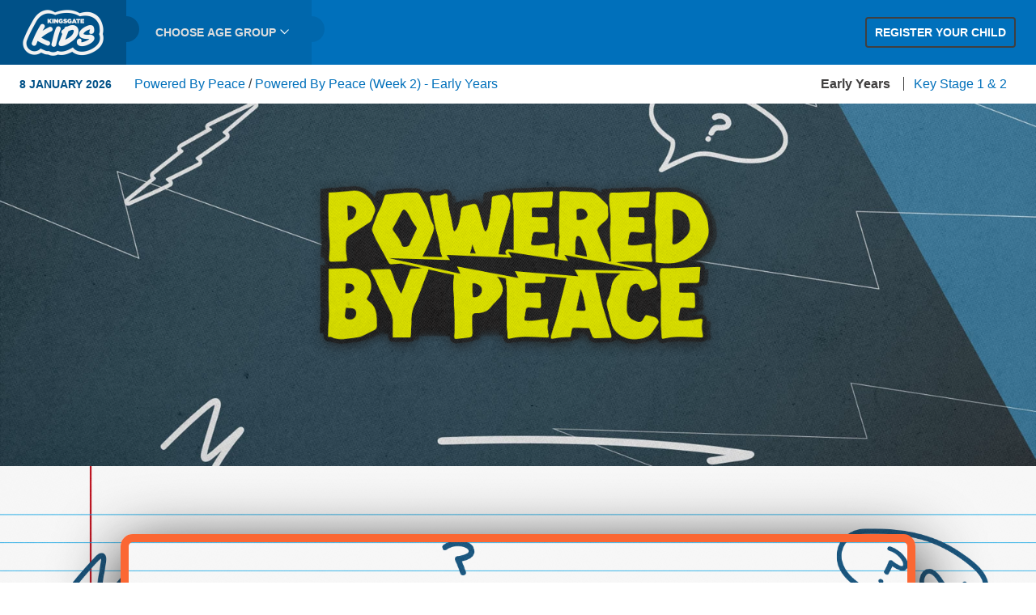

--- FILE ---
content_type: text/html; charset=utf-8
request_url: https://peterborough.kingsgate.church/kids/
body_size: 5960
content:


<!doctype html>
<html lang="en" xml:lang="en" xmlns="http://www.w3.org/1999/xhtml" class="no-js">
<head>
    <title>KingsGate Kids - KingsGate Community Church</title>
<meta http-equiv="content-type" content="text/html; charset=utf-8" />
<meta http-equiv="content-language" content="en">
<meta name="viewport" content="width=device-width, initial-scale=1">
<meta name="verify-v1" content="/jpq/6/97Qu2kC7wgCh50S0dlteYNL7B8rhYA3PK2MI=" />
<meta property="og:title" content="KingsGate Kids - KingsGate Community Church" />
<meta property="og:url" content="https://peterborough.kingsgate.church/kids/" />

<link rel="shortcut icon" href="/favicon.ico">
<link rel="canonical" href="https://peterborough.kingsgate.church/kids/">
    <link href="/dist/css/KGK_style.css?v=3&amp;cdv=412915944" type="text/css" rel="stylesheet"/><link href="https://cloud.typography.com/747728/725544/css/fonts.css?cdv=412915944" type="text/css" rel="stylesheet"/><link href="/assets/css/live/animations.css?cdv=412915944" type="text/css" rel="stylesheet"/><link href="/assets/css/live/content.css?cdv=412915944" type="text/css" rel="stylesheet"/><link href="/assets/css/live/kids-vault.css?cdv=412915944" type="text/css" rel="stylesheet"/><link href="/assets/css/live/overrides.css?cdv=412915944" type="text/css" rel="stylesheet"/><link href="/assets/css/live/resource-list.css?cdv=412915944" type="text/css" rel="stylesheet"/><link href="/assets/css/live/talks.css?cdv=412915944" type="text/css" rel="stylesheet"/><link href="/assets/css/live/_readme.css?cdv=412915944" type="text/css" rel="stylesheet"/>
    <script>
        // js
        var init = [];
        var initMaps = [];
        var mapScriptURL = "";
    </script>
    <!-- Google Tag Manager -->
    <script>
        (function (w, d, s, l, i) {
            w[l] = w[l] || []; w[l].push({
                'gtm.start':
                    new Date().getTime(), event: 'gtm.js'
            }); var f = d.getElementsByTagName(s)[0],
                j = d.createElement(s), dl = l != 'dataLayer' ? '&l=' + l : ''; j.async = true; j.src =
                    'https://www.googletagmanager.com/gtm.js?id=' + i + dl; f.parentNode.insertBefore(j, f);
        })(window, document, 'script', 'dataLayer', 'GTM-NHCWDPD');
    </script>
    <!-- End Google Tag Manager -->
</head>

<body class="template-kgk_home page-kids">
    <!-- Google Tag Manager (noscript) -->
    <noscript>
        <iframe src="https://www.googletagmanager.com/ns.html?id=GTM-NHCWDPD" height="0" width="0" style="display:none;visibility:hidden"></iframe>
    </noscript>
    <!-- End Google Tag Manager (noscript) -->
<!-- site-header -->
<header class="header headroom">
    <div class="header__main">
        

<nav class="main-nav" aria-label="Main navigation">

    <a class="main-nav__logo" href="/kids/" title="KingsGate Kids">
       <img src="/dist/img/kingsgate-kids.png" class="main-nav__kgk-logo" alt="KingsGate Kids" />
    </a>

    <button href="#" class="main-nav__toggle" id="main-nav-toggle" aria-expanded="false">
        <div class="burger">
            <span class="burger__tp"></span>
            <span class="burger__patty"></span>
            <span class="burger__bt"></span>
        </div>
        <span class="main-nav__menu-label accessibility">Menu</span>
    </button>
    <ul class="main-nav__list" role="menu">
        
        <li class="main-nav__item" role="menuitem">
            <a class="main-nav__link main-nav--breadcrumb main-nav--breadcrumb--1 main-nav__link--current" href="/kids/" title="KingsGate Kids">
                <img src="/dist/img/kingsgate-kids.png" class="main-nav__kgk-logo" alt="KingsGate Kids" />
            </a>
        </li>

        
        <li class="main-nav__item" role="menuitem">
            <button class="main-nav__trigger main-nav--breadcrumb  main-nav--breadcrumb--2 main-nav__link" aria-expanded="false">
                <span class="main-nav__label">Choose Age Group</span>
                <svg class="icon main-nav__chevron">
                    <use xlink:href="/dist/icons/symbol/sprite.svg#chevron"></use>
                </svg>
            </button>
            <div class="main-nav__children main-nav__children--breadcrumb dropdown">
                <ul>
                        <li class="dropdown__item" role="menuitem">        <a class="dropdown__link" href="/kids/early-years/">
            Early Years
        </a>
</li>
                        <li class="dropdown__item" role="menuitem">        <a class="dropdown__link" href="/kids/key-stage-1-2/">
            Key Stage 1 &amp; 2
        </a>
</li>
                </ul>
            </div>
        </li>

        
        
    </ul>
</nav>


<div class="mobile-nav">
    <div class="mobile-nav__top">
        
        <button class="mobile-nav__close icon-close">
            <span class="icon-close__left"></span>
            <span class="icon-close__right"></span>
            <span class="accessibility">Close</span>
        </button>
    </div>
    <nav class="mobile-nav__main" aria-label="Main navigation">
        <ul class="mobile-nav__list" role="menu">
            <li class="mobile-nav__item" role="menuitem">
                <a class="mobile-nav__link mobile-nav__link--current" href="/kids/">KingsGate Kids</a>
            </li>
            
            <li class="mobile-nav__item" role="menuitem">
                <button class="mobile-nav__trigger mobile-nav__link" aria-expanded="false">
                    <span class="mobile-nav__label">Choose Age Group</span>
                    <svg class="icon mobile-nav__chevron">
                        <use xlink:href="/dist/icons/symbol/sprite.svg#chevron"></use>
                    </svg>
                </button>
                <ul class="mobile-nav__level1">
                        <li class="mobile-nav__child-item" role="menuitem">        <a class="mobile-nav__child-link" href="/kids/early-years/">
            Early Years
        </a>
</li>
                        <li class="mobile-nav__child-item" role="menuitem">        <a class="mobile-nav__child-link" href="/kids/key-stage-1-2/">
            Key Stage 1 &amp; 2
        </a>
</li>
                </ul>
            </li>

            
                    </ul>
    </nav>
</div>







        <a class="btn btn--light btn--xs btn--kgk-register" href="https://hub.kingsgate.church/kids/registration/">Register your child</a>
    </div>
</header>
<!-- /site-header -->
    <div class="site-content--frame">




        <main class="site-content  ">
                    <div class="homepage-status">
            <div>
                <span class="homepage-status__date">8 January 2026</span>
                <a href="/kids/early-years/powered-by-peace/">Powered By Peace</a>
                <span class="breadcrumb__divider">/</span>
                <a href="/kids/early-years/powered-by-peace/powered-by-peace-week-2-early-years/">Powered By Peace (Week 2) - Early Years</a>
            </div>
            <div>
                        <span class="homepage-status__age-group homepage-status__age-group--current">Early Years</span>
                        <a class="homepage-status__age-group" href="?age=key-stage-1-2">Key Stage 1 &amp; 2</a>
            </div>
        </div>

        <div class="hero">
<picture>


<!-- WebP -->
<source type="image/webp" data-srcset="/media/odvcuufz/powered-by-peace-011-v2-background.png?mode=crop&width=2000&height=711&format=webp 2000w,
                                       /media/odvcuufz/powered-by-peace-011-v2-background.png?mode=crop&width=1600&height=700&format=webp 1600w,
                                       /media/odvcuufz/powered-by-peace-011-v2-background.png?mode=crop&width=1200&height=600&format=webp 1200w,
                                       /media/odvcuufz/powered-by-peace-011-v2-background.png?mode=crop&width=767&height=450&format=webp 767w,
                                       /media/odvcuufz/powered-by-peace-011-v2-background.png?mode=crop&width=480&height=200&format=webp 480w" />
<!-- none WebP -->
<source data-srcset="/media/odvcuufz/powered-by-peace-011-v2-background.png?mode=crop&width=2000&height=711 2000w,
                     /media/odvcuufz/powered-by-peace-011-v2-background.png?mode=crop&width=1600&height=700 1600w,
                     /media/odvcuufz/powered-by-peace-011-v2-background.png?mode=crop&width=1200&height=600 1200w,
                     /media/odvcuufz/powered-by-peace-011-v2-background.png?mode=crop&width=767&height=450 767w,
                     /media/odvcuufz/powered-by-peace-011-v2-background.png?mode=crop&width=480&height=200 480w" />
                <img class="hero__image lazyload" src="[data-uri]" data-src="/media/odvcuufz/powered-by-peace-011-v2-background.png" />
            </picture>
                            <h1 class="hero__heading" data-paroller-factor="0.3" data-paroller-type="foreground" data-paroller-direction="vertical">
                    <img src="https://kingsgate.church/media/ssmmrxxx/pbp.png" width="50%">
                </h1>
        </div>

    <section class="section--text-light kids-welcome-video section outer" style="background:url(/media/rw5df13w/artboard-4.png) no-repeat center / cover; background-attachment:scroll;">
            <div class='inner inner--xs-t3 inner--xs-b3'>
                <div class="grid editor-styles grid-styles">
                            <div class="grid__col grid__push--lg-2 grid__col--lg-20 text--center">
                                <div >
                                            
    

<div class="video-wrapper">
	<iframe width="360" height="203" src="https://www.youtube.com/embed/ukOLBvXedR4?rel=0" frameborder="0" allow="accelerometer; autoplay; clipboard-write; encrypted-media; gyroscope; picture-in-picture; web-share" referrerpolicy="strict-origin-when-cross-origin" allowfullscreen title="Kid&#39;s Welcome Video – Sunday 11th January"></iframe>
</div>


                                </div>
                            </div>

                </div>
            </div>
    </section>
    <section class="section--text-light kids-carousel-video section outer" style="background:url(/media/gqxbjy4j/artboard-2.png) no-repeat center / cover;">
            <div class='inner inner--xs-t3 inner--xs-b3'>
                <div class="grid editor-styles grid-styles">
                            <div class="grid__col grid__col--lg-8">
                                <div >
                                            
    

<div class="video-wrapper">
	<iframe width="360" height="203" src="https://www.youtube.com/embed/qbm764KnTvs?rel=0" frameborder="0" allow="accelerometer; autoplay; clipboard-write; encrypted-media; gyroscope; picture-in-picture; web-share" referrerpolicy="strict-origin-when-cross-origin" allowfullscreen title="Jesus Calms the Storm - A Faith Kids Bible Story Video"></iframe>
</div>


                                </div>
                            </div>
                            <div class="grid__col grid__col--lg-8">
                                <div >
                                            
    

<div class="video-wrapper">
	<iframe width="360" height="203" src="https://www.youtube.com/embed/a9usbhOnYQU?rel=0" frameborder="0" allow="accelerometer; autoplay; clipboard-write; encrypted-media; gyroscope; picture-in-picture; web-share" referrerpolicy="strict-origin-when-cross-origin" allowfullscreen title="EY Let&#39;s Learn - Powered by Peace - Week 2"></iframe>
</div>


                                </div>
                            </div>
                            <div class="grid__col grid__col--lg-8">
                                <div >
                                            
    

<div class="video-wrapper">
	<iframe width="360" height="203" src="https://www.youtube.com/embed/LX-phYsiMdg?rel=0" frameborder="0" allow="accelerometer; autoplay; clipboard-write; encrypted-media; gyroscope; picture-in-picture; web-share" referrerpolicy="strict-origin-when-cross-origin" allowfullscreen title="Sharks in the Water! 🦈 | Floor is Lava Game | Brain Break | Danny Go! Dance Songs for Kids"></iframe>
</div>


                                </div>
                            </div>

                </div>
            </div>
    </section>
    <section class="section--text-light kids-carousel-video section outer" style="background:url(/media/cqznk0xa/artboard-3.png) no-repeat center / cover;">
            <div class='inner inner--xs-t3 inner--xs-b3'>
                <div class="grid editor-styles grid-styles">
                            <div class="grid__col grid__push--lg-2 grid__col--lg-20 text--center">
                                <div >
                                            
    
    <img src="/media/uxmdbqqz/letspray.png" alt="">


                                            
    

<div class="video-wrapper">
	<iframe width="360" height="203" src="https://www.youtube.com/embed/Lb8iPn_Llo4?rel=0" frameborder="0" allow="accelerometer; autoplay; clipboard-write; encrypted-media; gyroscope; picture-in-picture; web-share" referrerpolicy="strict-origin-when-cross-origin" allowfullscreen title="EY Let&#39;s Pray – Powered by Peace – Week 2"></iframe>
</div>


                                </div>
                            </div>

                </div>
            </div>
    </section>
    <section class="section--text-light section outer" style="background:url(/media/nx4ptcdy/artboard-1-2.jpg) no-repeat center / cover; background-attachment:scroll;">
            <div class='inner inner--xs-t3 inner--xs-b3'>
                <div class="grid editor-styles grid-styles">
                            <div class="grid__col grid__push--lg-2 grid__col--lg-20 text--center">
                                <div >
                                            
    
    <img src="/media/8d8952603ae38d5/image-worship-text.png" alt="">


                                            
    
<p style="text-align: center;">Check out this YouTube playlist of worship songs!</p>
<p style="text-align: center;"> </p>


                                            
    
<div style="box-shadow: 2px 20px 80px #1d1d1d; border-radius: 15px; border: 10px solid #ffc000;">
<div style="padding: 56.25% 0px 0px; position: relative;"><iframe src="https://www.youtube.com/embed/videoseries?list=PLC7fR7aYENh1WSrW5uPUSztag3Wk5D89S" style="position: absolute; top: 0; left: 0; width: 100%; height: 100%;" frameborder="0" allow="autoplay; fullscreen" allowfullscreen=""></iframe></div>
</div>


                                </div>
                            </div>

                </div>
            </div>
    </section>
    <section class="section--text-light section outer" style="background:url(/media/jaik5s3f/artboard-5.png) no-repeat center / cover;">
            <div class='inner inner--xs-t3 inner--xs-b3'>
                <div class="grid editor-styles grid-styles">
                            <div class="grid__col grid__push--lg-2 grid__col--lg-20 text--center">
                                <div class="kids-carousel-video">
                                            
    
    <img src="/media/8d8d8b1f0ed0f84/text_letscreate.png" alt="">


                                            
    
    
        <h2>18-48 MONTHS</h2>
    


                                            
    

<div class="video-wrapper">
	<iframe width="360" height="203" src="https://www.youtube.com/embed/QoV-R8sZTIA?rel=0" frameborder="0" allow="accelerometer; autoplay; clipboard-write; encrypted-media; gyroscope; picture-in-picture; web-share" referrerpolicy="strict-origin-when-cross-origin" allowfullscreen title="EY Let&#39;s Create (Younger) – Powered by Peace – Week 2"></iframe>
</div>


                                            
    

<a class="btn" target="_blank" href="/media/sfbjfepq/jesus-calms-the-storm-younger-ey-craft-template.pdf">DOWNLOAD TEMPLATE</a>



                                            
    
    
        <h2>48 MONTHS - school year 1</h2>
    


                                            
    

<div class="video-wrapper">
	<iframe width="360" height="203" src="https://www.youtube.com/embed/lOW_Fwo4juE?rel=0" frameborder="0" allow="accelerometer; autoplay; clipboard-write; encrypted-media; gyroscope; picture-in-picture; web-share" referrerpolicy="strict-origin-when-cross-origin" allowfullscreen title="EY Let&#39;s Create (Older) – Powered by Peace – Week 2"></iframe>
</div>


                                            
    

<a class="btn" href="/media/ephjy203/jesus-calms-the-storm-ey-older-craft.pdf">DOWNLOAD TEMPLATE</a>



                                </div>
                            </div>

                </div>
            </div>
    </section>
    <section class="section--text-light kids-take-home section outer" style="background:url(/media/odvcuufz/powered-by-peace-011-v2-background.png) no-repeat center / cover; background-attachment:scroll;">
            <div class='inner inner--xs-t3 inner--xs-b3'>
                <div class="grid editor-styles grid-styles">
                            <div class="grid__col grid__push--lg-2 grid__col--lg-20 text--center">
                                <div >
                                            
    
    <img src="/media/rrxpaymh/ey-take-home-powered-by-peace-week-2.jpg" alt="">


                                            
    

<a class="btn" href="/media/rrxpaymh/ey-take-home-powered-by-peace-week-2.jpg">DOWNLOAD</a>



                                </div>
                            </div>

                </div>
            </div>
    </section>




        </main>
    </div>
    

<footer class="footer">
    <div class="footer__top">
        <div class="inner inner--xs-t2 inner--xs-b2">
            <div class="footer__top-content grid" style="justify-content: space-between;">
                
                <div class="footer__logo-social text--center grid__col grid__col--sm-6 grid__col--md-4">
                    <a href="/" class="footer__logo-link" aria-label="Homepage">
                        <svg class="footer__logo" aria-label="KingsGate logo" xmlns="http://www.w3.org/2000/svg" viewBox="0 0 1000 1000"><linearGradient id="a" gradientUnits="userSpaceOnUse" x1="72.016" y1="747.501" x2="928.675" y2="252.909"><stop offset=".02" stop-color="#41adc5" /><stop offset=".267" stop-color="#003f80" /><stop offset=".521" stop-color="#6942ba" /><stop offset=".774" stop-color="#bc1d3c" /><stop offset="1" stop-color="#e09e1b" /></linearGradient><path d="M995.04 500.22c0-272.78-221.92-494.7-494.69-494.7S5.66 227.43 5.66 500.22c0 272.76 221.92 494.68 494.69 494.68s494.69-221.93 494.69-494.68zm-922.28 0c0-235.77 191.81-427.58 427.58-427.58 235.76 0 427.57 191.81 427.57 427.58 0 235.75-191.81 427.56-427.57 427.56-235.77-.01-427.58-191.82-427.58-427.56z" fill="url(#a)" /><g><linearGradient id="b" gradientUnits="userSpaceOnUse" x1="462.5" y1="379.296" x2="698.669" y2="379.296"><stop offset="0" stop-color="#bf2a5b" /><stop offset="1" stop-color="#ffc200" /></linearGradient><path fill="url(#b)" d="M698.67 289.7H584.73L462.5 411.93l56.97 56.97z" /><linearGradient id="c" gradientUnits="userSpaceOnUse" x1="462.916" y1="621.112" x2="699.086" y2="621.112"><stop offset="0" stop-color="#501d8a" /><stop offset="1" stop-color="#00bfba" /></linearGradient><path fill="url(#c)" d="M519.88 531.51l-56.96 56.97 122.23 122.23h113.94z" /><linearGradient id="d" gradientUnits="userSpaceOnUse" x1="384.366" y1="308.056" x2="381.55" y2="717.585"><stop offset="0" stop-color="#bc1d3c" /><stop offset="1" stop-color="#6942ba" /></linearGradient><path fill="url(#d)" d="M457.07 500.66l-66.11-66.11V289.7H310.4v421.01h80.56V566.9l66.18-66.18z" /></g></svg>
                    </a>
                </div>

                
                <div class="footer__contact grid__col grid__push--sm-1 grid__col--sm-17 grid__push--md-1 grid__col--md-8 ">
                    <div class="footer__address">
<p><strong>KingsGate Community Church</strong><br />2 Staplee Way, Peterborough, PE1 4YT</p>                    </div>
                </div>

                

            <div class="footer__links grid__col grid__col--xs-12 grid__push--sm-1 grid__col--sm-8 grid__push--md-1 grid__col--md-4">
                    <a class="btn btn-login action--begrownup">
                        <span><span class="hide--tablet">Grownups </span>mode</span>
                    </a>
            </div>
            </div>
    </div>
    

    </div>
</footer>


    <script src="https://kit.fontawesome.com/57fb759295.js" crossorigin="anonymous"></script>
    <script type="text/javascript" id="mainjs" src="/dist/js/main.js?v=30620"></script>
    <script src="https://cc.cdn.civiccomputing.com/9/cookieControl-9.x.min.js" type="text/javascript"></script>
    
    <script>
        init.push(kingsgate.pages.master.init);
    </script>
    
    <script>
        init.push(kingsgate.objects.kgkLib.home);
    </script>

    <script>
        $(function () {
            init.forEach(function (f) {
                f();
            });
        });
    </script>
</body>
</html>

--- FILE ---
content_type: text/css
request_url: https://peterborough.kingsgate.church/dist/css/KGK_style.css?v=3&cdv=412915944
body_size: 26160
content:
@charset "UTF-8";
/*!
<!--
                  o/-`
                 `ddddy/.
                 `dddddddy:
                 `ddddddddds.
                 `ddddddddddd:
        +sssssssssdddddddddddd-
        sdddddddddddddddddddddh`            Peeking at the code?
        sdddddddddddddddddddddd/
        ohhhhhhhhhddddddddddddds            Excellent.
                 `ddddddddddddds
                 `ddddddddddddd:            Get over to this.isfluent.com/jobs
                 `ddddddddddddh`
        /ooooooooodddddddddddd-
        sdddddddddddddddddddh-
        sddddddddddddddddddo`
        sdddddddddddddddds.
        sddddddddddddho:`
        -+osssssso/-.

-->

    Website built by Fluent (http://this.isfluent.com/)
*/.owl-carousel{display:none;width:100%;-webkit-tap-highlight-color:transparent;position:relative;z-index:1}.owl-carousel .owl-stage{position:relative;-ms-touch-action:pan-Y;touch-action:manipulation;-moz-backface-visibility:hidden}.owl-carousel .owl-stage:after{content:".";display:block;clear:both;visibility:hidden;line-height:0;height:0}.owl-carousel .owl-stage-outer{position:relative;overflow:hidden;-webkit-transform:translateZ(0)}.owl-carousel .owl-item,.owl-carousel .owl-wrapper{-webkit-backface-visibility:hidden;-moz-backface-visibility:hidden;-ms-backface-visibility:hidden;-webkit-transform:translateZ(0);-moz-transform:translateZ(0);-ms-transform:translateZ(0)}.owl-carousel .owl-item{position:relative;min-height:1px;float:left;-webkit-backface-visibility:hidden;-webkit-tap-highlight-color:transparent;-webkit-touch-callout:none}.owl-carousel .owl-item img{display:block;width:100%}.owl-carousel .owl-dots.disabled,.owl-carousel .owl-nav.disabled{display:none}.owl-carousel .owl-dot,.owl-carousel .owl-nav .owl-next,.owl-carousel .owl-nav .owl-prev{cursor:pointer;-webkit-user-select:none;-moz-user-select:none;-ms-user-select:none;user-select:none}.owl-carousel .owl-nav button.owl-next,.owl-carousel .owl-nav button.owl-prev,.owl-carousel button.owl-dot{background:none;color:inherit;border:none;padding:0!important;font:inherit}.owl-carousel.owl-loaded{display:block}.owl-carousel.owl-loading{opacity:0;display:block}.owl-carousel.owl-hidden{opacity:0}.owl-carousel.owl-refresh .owl-item{visibility:hidden}.owl-carousel.owl-drag .owl-item{-ms-touch-action:pan-y;touch-action:pan-y;-webkit-user-select:none;-moz-user-select:none;-ms-user-select:none;user-select:none}.owl-carousel.owl-grab{cursor:move;cursor:grab}.owl-carousel.owl-rtl{direction:rtl}.owl-carousel.owl-rtl .owl-item{float:right}.no-js .owl-carousel{display:block}.owl-carousel .animated{animation-duration:1s;animation-fill-mode:both}.owl-carousel .owl-animated-in{z-index:0}.owl-carousel .owl-animated-out{z-index:1}.owl-carousel .fadeOut{animation-name:F}.owl-height{transition:height .5s ease-in-out}.owl-carousel .owl-item .owl-lazy{opacity:0;transition:opacity .4s ease}.owl-carousel .owl-item .owl-lazy:not([src]),.owl-carousel .owl-item .owl-lazy[src^=""]{max-height:0}.owl-carousel .owl-item img.owl-lazy{transform-style:preserve-3d}.owl-carousel .owl-video-wrapper{position:relative;height:100%;background:#000}.owl-carousel .owl-video-play-icon{position:absolute;height:80px;width:80px;left:50%;top:50%;margin-left:-40px;margin-top:-40px;background:url(owl.video.play.png) no-repeat;cursor:pointer;z-index:1;-webkit-backface-visibility:hidden;transition:transform .1s ease}.owl-carousel .owl-video-play-icon:hover{-ms-transform:scale(1.3);transform:scale(1.3)}.owl-carousel .owl-video-playing .owl-video-play-icon,.owl-carousel .owl-video-playing .owl-video-tn{display:none}.owl-carousel .owl-video-tn{opacity:0;height:100%;background-position:50%;background-repeat:no-repeat;background-size:contain;transition:opacity .4s ease}.owl-carousel .owl-video-frame{position:relative;z-index:1;height:100%;width:100%}
/*! normalize.css v3.0.1 | MIT License | git.io/normalize */html{font-family:sans-serif;-ms-text-size-adjust:100%;-webkit-text-size-adjust:100%}body{margin:0}article,aside,details,figcaption,figure,footer,header,hgroup,main,nav,section,summary{display:block}audio,canvas,progress,video{display:inline-block;vertical-align:baseline}audio:not([controls]){display:none;height:0}[hidden],template{display:none}a{background:transparent}a:active,a:hover{outline:0}abbr[title]{border-bottom:1px dotted}b,strong{font-weight:700}dfn{font-style:italic}mark{background:#ff0;color:#000}small{font-size:80%}sub,sup{font-size:75%;line-height:0;position:relative;vertical-align:baseline}sup{top:-.5em}sub{bottom:-.25em}img{border:0}svg:not(:root){overflow:hidden}figure{margin:1em 40px}hr{box-sizing:content-box;height:0}pre{overflow:auto}code,kbd,pre,samp{font-family:monospace,monospace;font-size:1em}button,input,optgroup,select,textarea{color:inherit;font:inherit;margin:0}button{overflow:visible}button,select{text-transform:none}button,html input[type=button],input[type=reset],input[type=submit]{-webkit-appearance:button;cursor:pointer}button[disabled],html input[disabled]{cursor:default}button::-moz-focus-inner,input::-moz-focus-inner{border:0;padding:0}input{line-height:normal}input[type=checkbox],input[type=radio]{box-sizing:border-box;padding:0}input[type=number]::-webkit-inner-spin-button,input[type=number]::-webkit-outer-spin-button{height:auto}input[type=search]{-webkit-appearance:textfield;box-sizing:content-box}input[type=search]::-webkit-search-cancel-button,input[type=search]::-webkit-search-decoration{-webkit-appearance:none}fieldset{border:1px solid silver;margin:0 2px;padding:.35em .625em .75em}legend{border:0;padding:0}textarea{overflow:auto}optgroup{font-weight:700}table{border-collapse:collapse;border-spacing:0}td,th{padding:0}:root{--editor-font-size:1.6rem;--editor-line-height:2.4rem;--editor-spacing-unit:2.4rem;--editor-half-spacing-unit:calc(var(--editor-spacing-unit) / 2);--editor-third-spacing-unit:calc(var(--editor-spacing-unit) / 3)}@media only screen and (min-width:480px){:root{--editor-font-size:1.8rem;--editor-line-height:2.6rem;--editor-spacing-unit:2.6rem;--editor-half-spacing-unit:calc(var(--editor-spacing-unit) / 2);--editor-third-spacing-unit:calc(var(--editor-spacing-unit) / 3)}}@media only screen and (min-width:768px){:root{--editor-font-size:2rem;--editor-line-height:2.8rem;--editor-spacing-unit:2.8rem;--editor-half-spacing-unit:calc(var(--editor-spacing-unit) / 2);--editor-third-spacing-unit:calc(var(--editor-spacing-unit) / 3)}}.clearfix:after{clear:both;content:"";display:block}.hidden{display:none!important}.float--right{float:right!important}.float--left{float:left!important}.float--none{float:none!important}.text--left{text-align:left!important}.text--center{text-align:center!important}.text--right{text-align:right!important}.text--light{color:#fff}.text--dark{color:#000}.text--subdued{color:#737272}.block--center{display:block!important;margin-left:auto!important;margin-right:auto!important}.text--truncate{display:inline-block;overflow:hidden;text-overflow:ellipsis;white-space:nowrap;width:100%}.weight--light{font-weight:300!important}.weight--normal{font-weight:400!important}.weight--semibold{font-weight:600!important}.mt-0{margin-top:0!important}.mt-1{margin-top:.8rem!important}.mt-half{margin-top:1.2rem!important}.mt-2{margin-top:1.6rem!important}.mt-3{margin-top:2.4rem!important}.mb-0{margin-bottom:0!important}.mb-1{margin-bottom:.8rem!important}.mb-half{margin-bottom:1.2rem!important}.mb-3{margin-bottom:2.4rem!important}.ml-0{margin-left:0!important}.ml-1{margin-left:.8rem!important}.ml-half{margin-left:1.2rem!important}.ml-2{margin-left:1.6rem!important}.ml-3{margin-left:2.4rem!important}.mr-0{margin-right:0!important}.mr-1{margin-right:.8rem!important}.mr-half{margin-right:1.2rem!important}.mr-2{margin-right:1.6rem!important}.mr-3{margin-right:2.4rem!important}.push--t2{margin-top:4.8rem!important}.push--b2{margin-bottom:4.8rem!important}.push{margin:2.4rem!important}.push--top{margin-top:2.4rem!important}.push--right{margin-right:2.4rem!important}.push--bottom{margin-bottom:2.4rem!important}.push--left{margin-left:2.4rem!important}.push--ends{margin-top:2.4rem!important;margin-bottom:2.4rem!important}.push--sides{margin-right:2.4rem!important;margin-left:2.4rem!important}.push-half{margin:1.2rem!important}.push-half--top{margin-top:1.2rem!important}.push-half--right{margin-right:1.2rem!important}.push-half--bottom{margin-bottom:1.2rem!important}.push-half--left{margin-left:1.2rem!important}.push-half--ends{margin-top:1.2rem!important;margin-bottom:1.2rem!important}.push-half--sides{margin-right:1.2rem!important;margin-left:1.2rem!important}.push-one-and-half--top{margin-top:3.6rem!important}.push-one-and-half--bottom{margin-bottom:3.6rem!important}.push-double--top{margin-top:4.8rem!important}.push-double--bottom{margin-bottom:4.8rem!important}.flush{margin:0!important}.flush--top{margin-top:0!important}.flush--right{margin-right:0!important}.flush--bottom{margin-bottom:0!important}.flush--left{margin-left:0!important}.flush--ends{margin-top:0!important;margin-bottom:0!important}.flush--sides{margin-right:0!important;margin-left:0!important}.soft{padding:2.4rem!important}.soft--top{padding-top:2.4rem!important}.soft--right{padding-right:2.4rem!important}.soft--bottom{padding-bottom:2.4rem!important}.soft--left{padding-left:2.4rem!important}.soft--ends{padding-top:2.4rem!important;padding-bottom:2.4rem!important}.soft--sides{padding-right:2.4rem!important;padding-left:2.4rem!important}.soft-half{padding:1.2rem!important}.soft-half--top{padding-top:1.2rem!important}.soft-half--right{padding-right:1.2rem!important}.soft-half--bottom{padding-bottom:1.2rem!important}.soft-half--left{padding-left:1.2rem!important}.soft-half--ends{padding-top:1.2rem!important;padding-bottom:1.2rem!important}.soft-half--sides{padding-right:1.2rem!important;padding-left:1.2rem!important}.hard{padding:0!important}.hard--top{padding-top:0!important}.hard--right{padding-right:0!important}.hard--bottom{padding-bottom:0!important}.hard--left{padding-left:0!important}.hard--ends{padding-top:0!important;padding-bottom:0!important}.hard--sides{padding-right:0!important;padding-left:0!important}.full-bleed{margin-right:-2.4rem!important;margin-left:-2.4rem!important}.islet .full-bleed{margin-right:-1.2rem!important;margin-left:-1.2rem!important}.informative{cursor:help!important}.muted{opacity:.5!important;filter:alpha(opacity=50)!important}.proceed{text-align:right!important}.go:after{content:" " "»"!important}.caps{text-transform:uppercase!important}.disable-pointer-events{pointer-events:none!important}.accessibility,.sr-only,.visuallyhidden{border:0!important;clip:rect(0 0 0 0)!important;height:1px!important;margin:-1px!important;overflow:hidden!important;padding:0!important;position:absolute!important;width:1px!important}.fixed-image{background-attachment:fixed;background-repeat:no-repeat;background-position:top;background-size:cover}@supports (-webkit-touch-callout:none){.fixed-image{background-attachment:scroll!important}}.mobile-only{display:block!important}@media only screen and (min-width:768px){.mobile-only{display:none!important}}.tablet-above{display:none!important}@media only screen and (min-width:768px){.tablet-above{display:block!important}}fieldset{background:#f1f1f1;border:1px solid #d7d7d7;margin:0 0 1.2rem;padding:2.4rem}input,label,select{display:block;font-size:1.6rem;margin-bottom:2.4rem}label{font-weight:500;margin-bottom:.25rem;text-transform:uppercase;font-size:12px;font-size:rem(12);line-height:2;letter-spacing:.16rem;color:#787878}label.required:after{content:"*"}label abbr{display:none}input:not([type]),input[type=color],input[type=date],input[type=datetime-local],input[type=datetime],input[type=email],input[type=month],input[type=number],input[type=password],input[type=search],input[type=tel],input[type=text],input[type=time],input[type=url],input[type=week],select,textarea{box-sizing:border-box;transition:border-color .2s;background-color:#fff;border:1px solid #d7d7d7;font-family:Gotham A,Gotham B,sans-serif;font-size:1.6rem;margin-bottom:2.4rem;padding:.7rem;width:100%;min-height:3rem;border-radius:0}input:not([type]):hover,input[type=color]:hover,input[type=date]:hover,input[type=datetime-local]:hover,input[type=datetime]:hover,input[type=email]:hover,input[type=month]:hover,input[type=number]:hover,input[type=password]:hover,input[type=search]:hover,input[type=tel]:hover,input[type=text]:hover,input[type=time]:hover,input[type=url]:hover,input[type=week]:hover,select:hover,textarea:hover{border-color:#bebebe}input:not([type]):focus,input[type=color]:focus,input[type=date]:focus,input[type=datetime-local]:focus,input[type=datetime]:focus,input[type=email]:focus,input[type=month]:focus,input[type=number]:focus,input[type=password]:focus,input[type=search]:focus,input[type=tel]:focus,input[type=text]:focus,input[type=time]:focus,input[type=url]:focus,input[type=week]:focus,select:focus,textarea:focus{border-color:#d54f4c;box-shadow:inset 0 1px 3px rgba(0,0,0,.06),0 0 5px rgba(208,59,55,.7);outline:none}input:not([type])[disabled],input[type=color][disabled],input[type=date][disabled],input[type=datetime-local][disabled],input[type=datetime][disabled],input[type=email][disabled],input[type=month][disabled],input[type=number][disabled],input[type=password][disabled],input[type=search][disabled],input[type=tel][disabled],input[type=text][disabled],input[type=time][disabled],input[type=url][disabled],input[type=week][disabled],select[disabled],textarea[disabled]{background:#f0f0f0}textarea{resize:vertical;height:em(82px);margin-bottom:em(16px);vertical-align:bottom}input[type=checkbox],input[type=radio]{display:inline;margin-right:.6rem}input[type=file]{width:100%;height:2.4rem;margin:1.2rem 0}select{width:100%}button,input[type=submit]{cursor:pointer;-webkit-user-select:none;-moz-user-select:none;-ms-user-select:none;user-select:none;vertical-align:middle;white-space:nowrap}.alpha,.beta,.delta,.epsilon,.gamma,.zeta,h1,h2,h3,h4,h5,h6{font-family:Gotham A,Gotham B,sans-serif;text-transform:uppercase}.alpha,h1{font-size:3.6rem;margin-top:0;line-height:1;font-weight:800}.beta,h2{font-size:3rem;line-height:1;margin-top:calc(2 * var(--editor-spacing-unit));margin-bottom:1.6rem;font-weight:700}.gamma,h3{font-size:2.6rem;margin-top:calc(var(--editor-third-spacing-unit) * 2);font-weight:800}.delta,.gamma,h3,h4{line-height:1;margin-bottom:var(--editor-third-spacing-unit)}.delta,h4{font-size:2rem;margin-top:0;font-weight:700}@media only screen and (min-width:480px){alpha,h1{font-size:3.8rem}.beta,h2{font-size:3.6rem;margin-bottom:2rem}}@media only screen and (min-width:768px){alpha,h1{font-size:5.2rem;margin-bottom:3.2rem}.beta,h2{font-size:4.8rem;margin-bottom:3.6rem}.gamma,h3{font-size:3.6rem;margin-bottom:2rem}.delta,h4{font-size:2.8rem}}.icon{fill:currentColor;width:1em;height:1em;vertical-align:middle;overflow:hidden}.icon-close{display:inline-block;width:2.4rem;height:2.4rem}.icon-close span{background-color:currentColor;border-radius:3px;display:block;height:2px;position:absolute;width:100%;top:50%;left:0}.icon-close__left{-ms-transform:rotate(-45deg);transform:rotate(-45deg)}.icon-close__right{-ms-transform:rotate(45deg);transform:rotate(45deg)}a{color:#0070bb;text-decoration:none;transition:color .2s linear}a:active,a:focus,a:visited{color:#005188}a:hover{color:#0070bb;text-decoration:underline}ol,ul{margin:0;padding:0;list-style-type:none}.editor-styles ul,.mce-content-body ul,.umb-control ul,ul.default{list-style-type:disc;margin-bottom:1.2rem;padding-left:2.4rem}.editor-styles ol,.mce-content-body ol,.umb-control ol,ol.default{list-style-type:decimal;margin-bottom:1.2rem;padding-left:2.4rem}ol.default{margin-left:2.4rem}.content ul{list-style-type:disc;margin:0 0 2.4rem 2.4rem;font-style:italic}dl{line-height:1.5;margin-bottom:2.4rem}dl dt{font-weight:700;margin-top:2.4rem}dl dd{margin:0}ul.list--inline{list-style:none;text-align:center;margin-bottom:2.4rem}ul.list--inline li{display:inline-block}.grid-styles ul.list--inline{padding-left:0;text-align:center}html{font-size:62.5%;scroll-behavior:smooth}html.js-mobile-nav-open{overflow:hidden}body{color:#403f3f;font-family:Gotham A,Gotham B,sans-serif;font-size:1.6rem;-webkit-font-smoothing:antialiased;line-height:1.5;background-color:#fff;font-weight:400}p{margin:0 0 2.4rem}abbr,acronym{border-bottom:1px dotted #d7d7d7;cursor:help}address{display:block;margin:0 0 .75}hgroup{margin-bottom:.75}del{color:#676565}cite{color:#807e7e;font-style:italic}cite:before{content:"— "}small{font-size:1.4rem}img,picture{margin:0;max-width:100%}img.circle,picture.circle{border-radius:50%}.circle{text-align:center;max-width:100%}.circle img,.circle picture{border-radius:50%}.editor-styles,.mce-content-body,.umb-control{font-size:2rem;font-size:var(--editor-font-size);line-height:var(--editor-line-height);font-family:Gotham A,Gotham B,sans-serif}.editor-styles p,.mce-content-body p,.umb-control p{margin-bottom:var(--editor-spacing-unit)}.editor-styles p:last-of-type,.mce-content-body p:last-of-type,.umb-control p:last-of-type{margin-bottom:0}.editor-styles p:last-of-type~.blockquote,.editor-styles p:last-of-type~.btn,.mce-content-body p:last-of-type~.blockquote,.mce-content-body p:last-of-type~.btn,.umb-control p:last-of-type~.blockquote,.umb-control p:last-of-type~.btn{margin-top:2.8rem;margin-top:var(--editor-spacing-unit)}.editor-styles .alpha,.editor-styles h1,.mce-content-body .alpha,.mce-content-body h1,.umb-control .alpha,.umb-control h1{text-align:center;font-weight:700}.editor-styles .gamma,.editor-styles h3,.mce-content-body .gamma,.mce-content-body h3,.umb-control .gamma,.umb-control h3{font-weight:700}.editor-styles--with-lede p:first-child,.mce-content-body--with-lede p:first-child,.umb-control--with-lede p:first-child{font-size:1.8rem;font-weight:500;line-height:1.5;margin-bottom:2.4rem}.editor-styles ol~h3,.editor-styles ol~h4,.editor-styles ul~h3,.editor-styles ul~h4,.mce-content-body ol~h3,.mce-content-body ol~h4,.mce-content-body ul~h3,.mce-content-body ul~h4,.umb-control ol~h3,.umb-control ol~h4,.umb-control ul~h3,.umb-control ul~h4{margin-top:2.4rem}.editor-styles blockquote,.mce-content-body blockquote,.umb-control blockquote{font-weight:700;font-style:normal;padding:0;margin:0;text-align:center}.editor-styles blockquote p,.mce-content-body blockquote p,.umb-control blockquote p{margin-bottom:0}.editor-styles blockquote p:before,.mce-content-body blockquote p:before,.umb-control blockquote p:before{content:"“"}.editor-styles blockquote p:after,.mce-content-body blockquote p:after,.umb-control blockquote p:after{content:"”"}.editor-styles blockquote~.btn,.mce-content-body blockquote~.btn,.umb-control blockquote~.btn{margin-top:2.8rem;margin-top:var(--editor-spacing-unit)}.editor-styles blockquote footer,.editor-styles blockquote span,.mce-content-body blockquote footer,.mce-content-body blockquote span,.umb-control blockquote footer,.umb-control blockquote span{display:block;font-weight:400}.editor-styles img,.mce-content-body img,.umb-control img{height:auto!important}.editor-styles table,.mce-content-body table,.umb-control table{text-align:left;border:1px solid #e1e1e1;margin-top:var(--editor-spacing-unit);margin-bottom:var(--editor-spacing-unit)}.editor-styles table p,.editor-styles table td,.editor-styles table th,.mce-content-body table p,.mce-content-body table td,.mce-content-body table th,.umb-control table p,.umb-control table td,.umb-control table th{font-size:1.6rem}.editor-styles table tr,.mce-content-body table tr,.umb-control table tr{border-bottom:1px solid #e1e1e1}.editor-styles table td,.editor-styles table th,.mce-content-body table td,.mce-content-body table th,.umb-control table td,.umb-control table th{padding:.5rem;border-right:1px solid #e1e1e1;vertical-align:top}.grid-styles ol,.grid-styles ul{text-align:left}@media only screen and (min-width:480px){.grid-styles ol,.grid-styles ul{max-width:80%;display:inline-block}}.flex-inline{display:-ms-inline-flexbox;display:inline-flex;-ms-flex-align:center;align-items:center}@media (max-width:767px){.flex__col+.flex__col{margin-top:2.4rem}}@media only screen and (min-width:768px){.flex{display:-ms-flexbox;display:flex;-ms-flex-pack:center;justify-content:center;-ms-flex-align:center;align-items:center}.flex--justify-sb{-ms-flex-pack:justify;justify-content:space-between}.flex--justify-se{-ms-flex-pack:space-evenly;justify-content:space-evenly;-ms-flex-align:center;align-items:center}.flex__col{padding-right:2%}.flex__col:last-child{padding-right:0}.flex--2-col .flex__col{width:50%}.flex--3-col .flex__col{width:33%}.flex--border .flex__col+.flex__col{border-left:1px solid #d7d7d7}}.grid:after{clear:both;content:"";display:block}.grid__col{width:calc(100% - 2rem);float:left;margin-left:1rem}.grid__col>.grid{margin-left:-1rem;margin-right:-1rem;width:calc(100% + 2rem)}.grid__col--xs-0{width:calc(0% - 1rem);float:left;margin-left:1rem}.grid__col--xs-1{width:calc(4.1666666667% - 1.0416666667rem);float:left;margin-left:1rem}.grid__col--xs-2{width:calc(8.3333333333% - 1.0833333333rem);float:left;margin-left:1rem}.grid__col--xs-3{width:calc(12.5% - 1.125rem);float:left;margin-left:1rem}.grid__col--xs-4{width:calc(16.6666666667% - 1.1666666667rem);float:left;margin-left:1rem}.grid__col--xs-5{width:calc(20.8333333333% - 1.2083333333rem);float:left;margin-left:1rem}.grid__col--xs-6{width:calc(25% - 1.25rem);float:left;margin-left:1rem}.grid__col--xs-7{width:calc(29.1666666667% - 1.2916666667rem);float:left;margin-left:1rem}.grid__col--xs-8{width:calc(33.3333333333% - 1.3333333333rem);float:left;margin-left:1rem}.grid__col--xs-9{width:calc(37.5% - 1.375rem);float:left;margin-left:1rem}.grid__col--xs-10{width:calc(41.6666666667% - 1.4166666667rem);float:left;margin-left:1rem}.grid__col--xs-11{width:calc(45.8333333333% - 1.4583333333rem);float:left;margin-left:1rem}.grid__col--xs-12{width:calc(50% - 1.5rem);float:left;margin-left:1rem}.grid__col--xs-13{width:calc(54.1666666667% - 1.5416666667rem);float:left;margin-left:1rem}.grid__col--xs-14{width:calc(58.3333333333% - 1.5833333333rem);float:left;margin-left:1rem}.grid__col--xs-15{width:calc(62.5% - 1.625rem);float:left;margin-left:1rem}.grid__col--xs-16{width:calc(66.6666666667% - 1.6666666667rem);float:left;margin-left:1rem}.grid__col--xs-17{width:calc(70.8333333333% - 1.7083333333rem);float:left;margin-left:1rem}.grid__col--xs-18{width:calc(75% - 1.75rem);float:left;margin-left:1rem}.grid__col--xs-19{width:calc(79.1666666667% - 1.7916666667rem);float:left;margin-left:1rem}.grid__col--xs-20{width:calc(83.3333333333% - 1.8333333333rem);float:left;margin-left:1rem}.grid__col--xs-21{width:calc(87.5% - 1.875rem);float:left;margin-left:1rem}.grid__col--xs-22{width:calc(91.6666666667% - 1.9166666667rem);float:left;margin-left:1rem}.grid__col--xs-23{width:calc(95.8333333333% - 1.9583333333rem);float:left;margin-left:1rem}.grid__col--xs-24{width:calc(100% - 2rem);float:left;margin-left:1rem}.grid__push--xs-0{margin-left:calc(0% - 1rem + 2rem)}.grid__push--xs-1{margin-left:calc(4.1666666667% - 1.0416666667rem + 2rem)}.grid__push--xs-2{margin-left:calc(8.3333333333% - 1.0833333333rem + 2rem)}.grid__push--xs-3{margin-left:calc(12.5% - 1.125rem + 2rem)}.grid__push--xs-4{margin-left:calc(16.6666666667% - 1.1666666667rem + 2rem)}.grid__push--xs-5{margin-left:calc(20.8333333333% - 1.2083333333rem + 2rem)}.grid__push--xs-6{margin-left:calc(25% - 1.25rem + 2rem)}.grid__push--xs-7{margin-left:calc(29.1666666667% - 1.2916666667rem + 2rem)}.grid__push--xs-8{margin-left:calc(33.3333333333% - 1.3333333333rem + 2rem)}.grid__push--xs-9{margin-left:calc(37.5% - 1.375rem + 2rem)}.grid__push--xs-10{margin-left:calc(41.6666666667% - 1.4166666667rem + 2rem)}.grid__push--xs-11{margin-left:calc(45.8333333333% - 1.4583333333rem + 2rem)}.grid__push--xs-12{margin-left:calc(50% - 1.5rem + 2rem)}.grid__push--xs-13{margin-left:calc(54.1666666667% - 1.5416666667rem + 2rem)}.grid__push--xs-14{margin-left:calc(58.3333333333% - 1.5833333333rem + 2rem)}.grid__push--xs-15{margin-left:calc(62.5% - 1.625rem + 2rem)}.grid__push--xs-16{margin-left:calc(66.6666666667% - 1.6666666667rem + 2rem)}.grid__push--xs-17{margin-left:calc(70.8333333333% - 1.7083333333rem + 2rem)}.grid__push--xs-18{margin-left:calc(75% - 1.75rem + 2rem)}.grid__push--xs-19{margin-left:calc(79.1666666667% - 1.7916666667rem + 2rem)}.grid__push--xs-20{margin-left:calc(83.3333333333% - 1.8333333333rem + 2rem)}.grid__push--xs-21{margin-left:calc(87.5% - 1.875rem + 2rem)}.grid__push--xs-22{margin-left:calc(91.6666666667% - 1.9166666667rem + 2rem)}.grid__push--xs-23{margin-left:calc(95.8333333333% - 1.9583333333rem + 2rem)}.grid__push--xs-24{margin-left:calc(100% - 2rem + 2rem)}.grid--reverse-xs{display:-ms-flexbox;display:flex;-ms-flex-direction:row-reverse;flex-direction:row-reverse;-ms-flex-pack:end;justify-content:flex-end}.grid--reverse-col-xs{display:-ms-flexbox;display:flex;-ms-flex-direction:column-reverse;flex-direction:column-reverse}.grid--vertical-center-xs{display:-ms-flexbox;display:flex;-ms-flex-align:center;align-items:center}.grid--equal-heights{display:-ms-flexbox;display:flex;-ms-flex-direction:row;flex-direction:row;-ms-flex-wrap:wrap;flex-wrap:wrap}@media only screen and (min-width:480px){.grid__col--sm-1{width:calc(4.1666666667% - 1.0416666667rem);float:left;margin-left:1rem}.grid__col--sm-2{width:calc(8.3333333333% - 1.0833333333rem);float:left;margin-left:1rem}.grid__col--sm-3{width:calc(12.5% - 1.125rem);float:left;margin-left:1rem}.grid__col--sm-4{width:calc(16.6666666667% - 1.1666666667rem);float:left;margin-left:1rem}.grid__col--sm-5{width:calc(20.8333333333% - 1.2083333333rem);float:left;margin-left:1rem}.grid__col--sm-6{width:calc(25% - 1.25rem);float:left;margin-left:1rem}.grid__col--sm-7{width:calc(29.1666666667% - 1.2916666667rem);float:left;margin-left:1rem}.grid__col--sm-8{width:calc(33.3333333333% - 1.3333333333rem);float:left;margin-left:1rem}.grid__col--sm-9{width:calc(37.5% - 1.375rem);float:left;margin-left:1rem}.grid__col--sm-10{width:calc(41.6666666667% - 1.4166666667rem);float:left;margin-left:1rem}.grid__col--sm-11{width:calc(45.8333333333% - 1.4583333333rem);float:left;margin-left:1rem}.grid__col--sm-12{width:calc(50% - 1.5rem);float:left;margin-left:1rem}.grid__col--sm-13{width:calc(54.1666666667% - 1.5416666667rem);float:left;margin-left:1rem}.grid__col--sm-14{width:calc(58.3333333333% - 1.5833333333rem);float:left;margin-left:1rem}.grid__col--sm-15{width:calc(62.5% - 1.625rem);float:left;margin-left:1rem}.grid__col--sm-16{width:calc(66.6666666667% - 1.6666666667rem);float:left;margin-left:1rem}.grid__col--sm-17{width:calc(70.8333333333% - 1.7083333333rem);float:left;margin-left:1rem}.grid__col--sm-18{width:calc(75% - 1.75rem);float:left;margin-left:1rem}.grid__col--sm-19{width:calc(79.1666666667% - 1.7916666667rem);float:left;margin-left:1rem}.grid__col--sm-20{width:calc(83.3333333333% - 1.8333333333rem);float:left;margin-left:1rem}.grid__col--sm-21{width:calc(87.5% - 1.875rem);float:left;margin-left:1rem}.grid__col--sm-22{width:calc(91.6666666667% - 1.9166666667rem);float:left;margin-left:1rem}.grid__col--sm-23{width:calc(95.8333333333% - 1.9583333333rem);float:left;margin-left:1rem}.grid__col--sm-24{width:calc(100% - 2rem);float:left;margin-left:1rem}.grid__push--sm-1{margin-left:calc(4.1666666667% - 1.0416666667rem + 2rem)}.grid__push--sm-2{margin-left:calc(8.3333333333% - 1.0833333333rem + 2rem)}.grid__push--sm-3{margin-left:calc(12.5% - 1.125rem + 2rem)}.grid__push--sm-4{margin-left:calc(16.6666666667% - 1.1666666667rem + 2rem)}.grid__push--sm-5{margin-left:calc(20.8333333333% - 1.2083333333rem + 2rem)}.grid__push--sm-6{margin-left:calc(25% - 1.25rem + 2rem)}.grid__push--sm-7{margin-left:calc(29.1666666667% - 1.2916666667rem + 2rem)}.grid__push--sm-8{margin-left:calc(33.3333333333% - 1.3333333333rem + 2rem)}.grid__push--sm-9{margin-left:calc(37.5% - 1.375rem + 2rem)}.grid__push--sm-10{margin-left:calc(41.6666666667% - 1.4166666667rem + 2rem)}.grid__push--sm-11{margin-left:calc(45.8333333333% - 1.4583333333rem + 2rem)}.grid__push--sm-12{margin-left:calc(50% - 1.5rem + 2rem)}.grid__push--sm-13{margin-left:calc(54.1666666667% - 1.5416666667rem + 2rem)}.grid__push--sm-14{margin-left:calc(58.3333333333% - 1.5833333333rem + 2rem)}.grid__push--sm-15{margin-left:calc(62.5% - 1.625rem + 2rem)}.grid__push--sm-16{margin-left:calc(66.6666666667% - 1.6666666667rem + 2rem)}.grid__push--sm-17{margin-left:calc(70.8333333333% - 1.7083333333rem + 2rem)}.grid__push--sm-18{margin-left:calc(75% - 1.75rem + 2rem)}.grid__push--sm-19{margin-left:calc(79.1666666667% - 1.7916666667rem + 2rem)}.grid__push--sm-20{margin-left:calc(83.3333333333% - 1.8333333333rem + 2rem)}.grid__push--sm-21{margin-left:calc(87.5% - 1.875rem + 2rem)}.grid__push--sm-22{margin-left:calc(91.6666666667% - 1.9166666667rem + 2rem)}.grid__push--sm-23{margin-left:calc(95.8333333333% - 1.9583333333rem + 2rem)}.grid__push--sm-24{margin-left:calc(100% - 2rem + 2rem)}.grid--reverse-sm{display:-ms-flexbox;display:flex;-ms-flex-direction:row-reverse;flex-direction:row-reverse;-ms-flex-pack:end;justify-content:flex-end}.grid--vertical-center-sm{display:-ms-flexbox;display:flex;-ms-flex-align:center;align-items:center}}@media only screen and (min-width:768px){.grid__col--md-1{width:calc(4.1666666667% - 1.0416666667rem);float:left;margin-left:1rem}.grid__col--md-2{width:calc(8.3333333333% - 1.0833333333rem);float:left;margin-left:1rem}.grid__col--md-3{width:calc(12.5% - 1.125rem);float:left;margin-left:1rem}.grid__col--md-4{width:calc(16.6666666667% - 1.1666666667rem);float:left;margin-left:1rem}.grid__col--md-5{width:calc(20.8333333333% - 1.2083333333rem);float:left;margin-left:1rem}.grid__col--md-6{width:calc(25% - 1.25rem);float:left;margin-left:1rem}.grid__col--md-7{width:calc(29.1666666667% - 1.2916666667rem);float:left;margin-left:1rem}.grid__col--md-8{width:calc(33.3333333333% - 1.3333333333rem);float:left;margin-left:1rem}.grid__col--md-9{width:calc(37.5% - 1.375rem);float:left;margin-left:1rem}.grid__col--md-10{width:calc(41.6666666667% - 1.4166666667rem);float:left;margin-left:1rem}.grid__col--md-11{width:calc(45.8333333333% - 1.4583333333rem);float:left;margin-left:1rem}.grid__col--md-12{width:calc(50% - 1.5rem);float:left;margin-left:1rem}.grid__col--md-13{width:calc(54.1666666667% - 1.5416666667rem);float:left;margin-left:1rem}.grid__col--md-14{width:calc(58.3333333333% - 1.5833333333rem);float:left;margin-left:1rem}.grid__col--md-15{width:calc(62.5% - 1.625rem);float:left;margin-left:1rem}.grid__col--md-16{width:calc(66.6666666667% - 1.6666666667rem);float:left;margin-left:1rem}.grid__col--md-17{width:calc(70.8333333333% - 1.7083333333rem);float:left;margin-left:1rem}.grid__col--md-18{width:calc(75% - 1.75rem);float:left;margin-left:1rem}.grid__col--md-19{width:calc(79.1666666667% - 1.7916666667rem);float:left;margin-left:1rem}.grid__col--md-20{width:calc(83.3333333333% - 1.8333333333rem);float:left;margin-left:1rem}.grid__col--md-21{width:calc(87.5% - 1.875rem);float:left;margin-left:1rem}.grid__col--md-22{width:calc(91.6666666667% - 1.9166666667rem);float:left;margin-left:1rem}.grid__col--md-23{width:calc(95.8333333333% - 1.9583333333rem);float:left;margin-left:1rem}.grid__col--md-24{width:calc(100% - 2rem);float:left;margin-left:1rem}.grid__push--md-1{margin-left:calc(4.1666666667% - 1.0416666667rem + 2rem)}.grid__push--md-2{margin-left:calc(8.3333333333% - 1.0833333333rem + 2rem)}.grid__push--md-3{margin-left:calc(12.5% - 1.125rem + 2rem)}.grid__push--md-4{margin-left:calc(16.6666666667% - 1.1666666667rem + 2rem)}.grid__push--md-5{margin-left:calc(20.8333333333% - 1.2083333333rem + 2rem)}.grid__push--md-6{margin-left:calc(25% - 1.25rem + 2rem)}.grid__push--md-7{margin-left:calc(29.1666666667% - 1.2916666667rem + 2rem)}.grid__push--md-8{margin-left:calc(33.3333333333% - 1.3333333333rem + 2rem)}.grid__push--md-9{margin-left:calc(37.5% - 1.375rem + 2rem)}.grid__push--md-10{margin-left:calc(41.6666666667% - 1.4166666667rem + 2rem)}.grid__push--md-11{margin-left:calc(45.8333333333% - 1.4583333333rem + 2rem)}.grid__push--md-12{margin-left:calc(50% - 1.5rem + 2rem)}.grid__push--md-13{margin-left:calc(54.1666666667% - 1.5416666667rem + 2rem)}.grid__push--md-14{margin-left:calc(58.3333333333% - 1.5833333333rem + 2rem)}.grid__push--md-15{margin-left:calc(62.5% - 1.625rem + 2rem)}.grid__push--md-16{margin-left:calc(66.6666666667% - 1.6666666667rem + 2rem)}.grid__push--md-17{margin-left:calc(70.8333333333% - 1.7083333333rem + 2rem)}.grid__push--md-18{margin-left:calc(75% - 1.75rem + 2rem)}.grid__push--md-19{margin-left:calc(79.1666666667% - 1.7916666667rem + 2rem)}.grid__push--md-20{margin-left:calc(83.3333333333% - 1.8333333333rem + 2rem)}.grid__push--md-21{margin-left:calc(87.5% - 1.875rem + 2rem)}.grid__push--md-22{margin-left:calc(91.6666666667% - 1.9166666667rem + 2rem)}.grid__push--md-23{margin-left:calc(95.8333333333% - 1.9583333333rem + 2rem)}.grid__push--md-24{margin-left:calc(100% - 2rem + 2rem)}.grid--reverse-md{display:-ms-flexbox;display:flex;-ms-flex-direction:row-reverse;flex-direction:row-reverse;-ms-flex-pack:end;justify-content:flex-end}.grid--reverse-col-md{display:-ms-flexbox;display:flex;-ms-flex-direction:column-reverse;flex-direction:column-reverse}.grid--vertical-center-md{display:-ms-flexbox;display:flex;-ms-flex-align:center;align-items:center}}@media only screen and (min-width:1024px){.grid__col--lg-1{width:calc(4.1666666667% - 1.0416666667rem);float:left;margin-left:1rem}.grid__col--lg-2{width:calc(8.3333333333% - 1.0833333333rem);float:left;margin-left:1rem}.grid__col--lg-3{width:calc(12.5% - 1.125rem);float:left;margin-left:1rem}.grid__col--lg-4{width:calc(16.6666666667% - 1.1666666667rem);float:left;margin-left:1rem}.grid__col--lg-5{width:calc(20.8333333333% - 1.2083333333rem);float:left;margin-left:1rem}.grid__col--lg-6{width:calc(25% - 1.25rem);float:left;margin-left:1rem}.grid__col--lg-7{width:calc(29.1666666667% - 1.2916666667rem);float:left;margin-left:1rem}.grid__col--lg-8{width:calc(33.3333333333% - 1.3333333333rem);float:left;margin-left:1rem}.grid__col--lg-9{width:calc(37.5% - 1.375rem);float:left;margin-left:1rem}.grid__col--lg-10{width:calc(41.6666666667% - 1.4166666667rem);float:left;margin-left:1rem}.grid__col--lg-11{width:calc(45.8333333333% - 1.4583333333rem);float:left;margin-left:1rem}.grid__col--lg-12{width:calc(50% - 1.5rem);float:left;margin-left:1rem}.grid__col--lg-13{width:calc(54.1666666667% - 1.5416666667rem);float:left;margin-left:1rem}.grid__col--lg-14{width:calc(58.3333333333% - 1.5833333333rem);float:left;margin-left:1rem}.grid__col--lg-15{width:calc(62.5% - 1.625rem);float:left;margin-left:1rem}.grid__col--lg-16{width:calc(66.6666666667% - 1.6666666667rem);float:left;margin-left:1rem}.grid__col--lg-17{width:calc(70.8333333333% - 1.7083333333rem);float:left;margin-left:1rem}.grid__col--lg-18{width:calc(75% - 1.75rem);float:left;margin-left:1rem}.grid__col--lg-19{width:calc(79.1666666667% - 1.7916666667rem);float:left;margin-left:1rem}.grid__col--lg-20{width:calc(83.3333333333% - 1.8333333333rem);float:left;margin-left:1rem}.grid__col--lg-21{width:calc(87.5% - 1.875rem);float:left;margin-left:1rem}.grid__col--lg-22{width:calc(91.6666666667% - 1.9166666667rem);float:left;margin-left:1rem}.grid__col--lg-23{width:calc(95.8333333333% - 1.9583333333rem);float:left;margin-left:1rem}.grid__col--lg-24{width:calc(100% - 2rem);float:left;margin-left:1rem}.grid__push--lg-1{margin-left:calc(4.1666666667% - 1.0416666667rem + 2rem)}.grid__push--lg-2{margin-left:calc(8.3333333333% - 1.0833333333rem + 2rem)}.grid__push--lg-3{margin-left:calc(12.5% - 1.125rem + 2rem)}.grid__push--lg-4{margin-left:calc(16.6666666667% - 1.1666666667rem + 2rem)}.grid__push--lg-5{margin-left:calc(20.8333333333% - 1.2083333333rem + 2rem)}.grid__push--lg-6{margin-left:calc(25% - 1.25rem + 2rem)}.grid__push--lg-7{margin-left:calc(29.1666666667% - 1.2916666667rem + 2rem)}.grid__push--lg-8{margin-left:calc(33.3333333333% - 1.3333333333rem + 2rem)}.grid__push--lg-9{margin-left:calc(37.5% - 1.375rem + 2rem)}.grid__push--lg-10{margin-left:calc(41.6666666667% - 1.4166666667rem + 2rem)}.grid__push--lg-11{margin-left:calc(45.8333333333% - 1.4583333333rem + 2rem)}.grid__push--lg-12{margin-left:calc(50% - 1.5rem + 2rem)}.grid__push--lg-13{margin-left:calc(54.1666666667% - 1.5416666667rem + 2rem)}.grid__push--lg-14{margin-left:calc(58.3333333333% - 1.5833333333rem + 2rem)}.grid__push--lg-15{margin-left:calc(62.5% - 1.625rem + 2rem)}.grid__push--lg-16{margin-left:calc(66.6666666667% - 1.6666666667rem + 2rem)}.grid__push--lg-17{margin-left:calc(70.8333333333% - 1.7083333333rem + 2rem)}.grid__push--lg-18{margin-left:calc(75% - 1.75rem + 2rem)}.grid__push--lg-19{margin-left:calc(79.1666666667% - 1.7916666667rem + 2rem)}.grid__push--lg-20{margin-left:calc(83.3333333333% - 1.8333333333rem + 2rem)}.grid__push--lg-21{margin-left:calc(87.5% - 1.875rem + 2rem)}.grid__push--lg-22{margin-left:calc(91.6666666667% - 1.9166666667rem + 2rem)}.grid__push--lg-23{margin-left:calc(95.8333333333% - 1.9583333333rem + 2rem)}.grid__push--lg-24{margin-left:calc(100% - 2rem + 2rem)}.grid--reverse-lg{display:-ms-flexbox;display:flex;-ms-flex-direction:row-reverse;flex-direction:row-reverse;-ms-flex-pack:end;justify-content:flex-end}.grid--vertical-center-lg{display:-ms-flexbox;display:flex;-ms-flex-align:center;align-items:center}}.inner{display:block;margin-left:auto;margin-right:auto;max-width:120rem;box-sizing:border-box}.inner:after{clear:both;content:"";display:block}.inner--narrow{max-width:96rem}.inner--wide{max-width:148rem}.inner .beta:first-of-type,.inner h2:first-of-type{margin-top:0}.inner--white{background-color:#fff}.inner--xs-t0{padding-top:0;padding-top:calc(var(--editor-spacing-unit) * 0)}.inner--xs-t1{padding-top:2.8rem;padding-top:calc(var(--editor-spacing-unit) * 1)}.inner--xs-t2{padding-top:5.6rem;padding-top:calc(var(--editor-spacing-unit) * 2)}.inner--xs-t3{padding-top:8.4rem;padding-top:calc(var(--editor-spacing-unit) * 3)}.inner--xs-t4{padding-top:11.2rem;padding-top:calc(var(--editor-spacing-unit) * 4)}.inner--xs-t5{padding-top:14rem;padding-top:calc(var(--editor-spacing-unit) * 5)}.inner--xs-t6{padding-top:16.8rem;padding-top:calc(var(--editor-spacing-unit) * 6)}.inner--xs-b0{padding-bottom:0;padding-bottom:calc(var(--editor-spacing-unit) * 0)}.inner--xs-b1{padding-bottom:2.8rem;padding-bottom:calc(var(--editor-spacing-unit) * 1)}.inner--xs-b2{padding-bottom:5.6rem;padding-bottom:calc(var(--editor-spacing-unit) * 2)}.inner--xs-b3{padding-bottom:8.4rem;padding-bottom:calc(var(--editor-spacing-unit) * 3)}.inner--xs-b4{padding-bottom:11.2rem;padding-bottom:calc(var(--editor-spacing-unit) * 4)}.inner--xs-b5{padding-bottom:14rem;padding-bottom:calc(var(--editor-spacing-unit) * 5)}.inner--xs-b6{padding-bottom:16.8rem;padding-bottom:calc(var(--editor-spacing-unit) * 6)}@media only screen and (min-width:768px){.inner--md-t0{padding-top:0;padding-top:calc(var(--editor-spacing-unit) * 0)}.inner--md-t1{padding-top:2.8rem;padding-top:calc(var(--editor-spacing-unit) * 1)}.inner--md-t2{padding-top:5.6rem;padding-top:calc(var(--editor-spacing-unit) * 2)}.inner--md-t3{padding-top:8.4rem;padding-top:calc(var(--editor-spacing-unit) * 3)}.inner--md-t4{padding-top:11.2rem;padding-top:calc(var(--editor-spacing-unit) * 4)}.inner--md-t5{padding-top:14rem;padding-top:calc(var(--editor-spacing-unit) * 5)}.inner--md-t6{padding-top:16.8rem;padding-top:calc(var(--editor-spacing-unit) * 6)}.inner--md-b0{padding-bottom:0;padding-bottom:calc(var(--editor-spacing-unit) * 0)}.inner--md-b1{padding-bottom:2.8rem;padding-bottom:calc(var(--editor-spacing-unit) * 1)}.inner--md-b2{padding-bottom:5.6rem;padding-bottom:calc(var(--editor-spacing-unit) * 2)}.inner--md-b3{padding-bottom:8.4rem;padding-bottom:calc(var(--editor-spacing-unit) * 3)}.inner--md-b4{padding-bottom:11.2rem;padding-bottom:calc(var(--editor-spacing-unit) * 4)}.inner--md-b5{padding-bottom:14rem;padding-bottom:calc(var(--editor-spacing-unit) * 5)}.inner--md-b6{padding-bottom:16.8rem;padding-bottom:calc(var(--editor-spacing-unit) * 6)}}@media only screen and (min-width:1024px){.inner--lg-t0{padding-top:0;padding-top:calc(var(--editor-spacing-unit) * 0)}.inner--lg-t1{padding-top:2.8rem;padding-top:calc(var(--editor-spacing-unit) * 1)}.inner--lg-t2{padding-top:5.6rem;padding-top:calc(var(--editor-spacing-unit) * 2)}.inner--lg-t3{padding-top:8.4rem;padding-top:calc(var(--editor-spacing-unit) * 3)}.inner--lg-t4{padding-top:11.2rem;padding-top:calc(var(--editor-spacing-unit) * 4)}.inner--lg-t5{padding-top:14rem;padding-top:calc(var(--editor-spacing-unit) * 5)}.inner--lg-t6{padding-top:16.8rem;padding-top:calc(var(--editor-spacing-unit) * 6)}.inner--lg-b0{padding-bottom:0;padding-bottom:calc(var(--editor-spacing-unit) * 0)}.inner--lg-b1{padding-bottom:2.8rem;padding-bottom:calc(var(--editor-spacing-unit) * 1)}.inner--lg-b2{padding-bottom:5.6rem;padding-bottom:calc(var(--editor-spacing-unit) * 2)}.inner--lg-b3{padding-bottom:8.4rem;padding-bottom:calc(var(--editor-spacing-unit) * 3)}.inner--lg-b4{padding-bottom:11.2rem;padding-bottom:calc(var(--editor-spacing-unit) * 4)}.inner--lg-b5{padding-bottom:14rem;padding-bottom:calc(var(--editor-spacing-unit) * 5)}.inner--lg-b6{padding-bottom:16.8rem;padding-bottom:calc(var(--editor-spacing-unit) * 6)}}@media only screen and (min-width:1200px){.inner--xlg-t0{padding-top:0;padding-top:calc(var(--editor-spacing-unit) * 0)}.inner--xlg-t1{padding-top:2.8rem;padding-top:calc(var(--editor-spacing-unit) * 1)}.inner--xlg-t2{padding-top:5.6rem;padding-top:calc(var(--editor-spacing-unit) * 2)}.inner--xlg-t3{padding-top:8.4rem;padding-top:calc(var(--editor-spacing-unit) * 3)}.inner--xlg-t4{padding-top:11.2rem;padding-top:calc(var(--editor-spacing-unit) * 4)}.inner--xlg-t5{padding-top:14rem;padding-top:calc(var(--editor-spacing-unit) * 5)}.inner--xlg-t6{padding-top:16.8rem;padding-top:calc(var(--editor-spacing-unit) * 6)}.inner--xlg-b0{padding-bottom:0;padding-bottom:calc(var(--editor-spacing-unit) * 0)}.inner--xlg-b1{padding-bottom:2.8rem;padding-bottom:calc(var(--editor-spacing-unit) * 1)}.inner--xlg-b2{padding-bottom:5.6rem;padding-bottom:calc(var(--editor-spacing-unit) * 2)}.inner--xlg-b3{padding-bottom:8.4rem;padding-bottom:calc(var(--editor-spacing-unit) * 3)}.inner--xlg-b4{padding-bottom:11.2rem;padding-bottom:calc(var(--editor-spacing-unit) * 4)}.inner--xlg-b5{padding-bottom:14rem;padding-bottom:calc(var(--editor-spacing-unit) * 5)}.inner--xlg-b6{padding-bottom:16.8rem;padding-bottom:calc(var(--editor-spacing-unit) * 6)}}.site-content{min-height:calc(100vh - 8rem - 16.4rem);-ms-flex:1 1 auto;flex:1 1 auto}.site-content--preview{opacity:.8}.site-content--preview-warning{border:5px solid #fb6733;background-color:#fff;color:#fb6733;border-radius:.4rem;text-transform:uppercase;text-align:center;font-weight:700;padding:1rem 2rem;margin:2rem;position:fixed;z-index:10;max-width:82%;box-sizing:border-box}.site-content:before{position:fixed;top:0;left:0;width:100%;height:100%;visibility:hidden;opacity:0;background-color:rgba(0,0,0,.6);transition:visibility .4s linear,opacity .4s cubic-bezier(.4,0,.2,1);transform:translateZ(0);content:"";z-index:999}.site-content--frame{display:-ms-flexbox;display:flex;-ms-flex-direction:column;flex-direction:column;-ms-flex:1 1 auto;flex:1 1 auto}.site-content:-webkit-full-screen{overflow:auto;background-color:#fff}.site-content:-ms-fullscreen{overflow:auto;background-color:#fff}.site-content:fullscreen{overflow:auto;background-color:#fff}.site-content:-webkit-full-screen{overflow:auto;background-color:#fff}.js-mobile-nav-open .site-content:before{visibility:visible;opacity:1}@media only screen and (min-width:768px){.site-content--frame{-ms-flex-direction:row-reverse;flex-direction:row-reverse}}@media only screen and (min-width:480px){.outer{padding-left:1rem;padding-right:1rem}}@media only screen and (min-width:1200px){.outer{padding-left:2.5rem;padding-right:2.5rem}}.burger{display:inline-block;width:2.4rem;height:2.4rem}.burger span{background-color:#eee;border-radius:3px;display:block;height:2px;position:absolute;width:100%;top:50%;left:0}.burger__tp{margin-top:-8px}.burger__bt{margin-top:8px}.btn,a.btn{color:#403f3f;display:block;border:2px solid #787878;border-radius:.4rem;font-size:1.8rem;font-weight:700;line-height:1;text-transform:uppercase;text-align:center;padding:1.5rem;min-width:10rem;margin-left:1.2rem;margin-right:1.2rem;cursor:pointer}.btn--active,.btn:hover,a.btn--active,a.btn:hover{text-decoration:none;color:#fff;border-color:#0070bb;background-color:#0070bb;transition:all .2s ease-in-out}.btn--xs,a.btn--xs{font-size:1.4rem;padding:1rem;min-width:unset}.btn--sm,a.btn--sm{font-size:1.6rem;padding:1rem;min-width:unset}.btn--switched,.btn--switched:hover,a.btn--switched,a.btn--switched:hover{text-decoration:none;color:#fff;border-color:#403f3f;background-color:#403f3f;transition:all .2s ease-in-out}.btn--red,a.btn--red{background-color:red;color:#fff;border:none}.btn--light,a.btn--light{color:#fff;border-color:#fff}.btn--light:hover,a.btn--light:hover{background-color:#fff;color:#0070bb;border-color:#fff}.btn--link,a.btn--link{color:#0070bb;border-color:#0070bb}.btn--icon,a.btn--icon{display:-ms-flexbox!important;display:flex!important;-ms-flex-align:center;align-items:center}.btn--icon .icon,a.btn--icon .icon{fill:currentColor}.btn--secondary,a.btn--secondary{background-color:transparent}.template-session .btn--kgk-register,.template-session a.btn--kgk-register{display:none}@media (max-width:767px){.btn+.btn,.btn+a.btn,a.btn+.btn,a.btn+a.btn{margin-top:2.4rem;margin-top:var(--editor-spacing-unit)}.btn--kgk-register,a.btn--kgk-register{margin-right:6rem}}@media (min-width:768px) and (max-width:1023px){.btn--kgk-register,a.btn--kgk-register{margin-right:calc(6rem + 16px)}}@media only screen and (min-width:1200px){.btn--kgk-register,a.btn--kgk-register{margin-right:2.5rem}}@media only screen and (min-width:480px){.btn,a.btn{display:inline-block}.btn--block,a.btn--block{display:block}}button[disabled],input[type=submit][disabled]{color:#babbbe!important;background-color:#fff}button{background:none;margin:0;padding:0;border:0;border-radius:0;display:inline-block;cursor:pointer;color:inherit;font-family:inherit;font-size:inherit;font-weight:inherit;line-height:inherit;outline:none}.card{background-color:#fff;color:#403f3f;font-family:Gotham A,Gotham B,sans-serif;font-size:1.6rem;line-height:1.5;font-weight:400;box-shadow:0 1px 5px rgba(0,0,0,.1);margin-bottom:2.4rem;transition:box-shadow .2s ease-out;position:relative;display:-ms-flexbox;display:flex;-ms-flex-direction:column;flex-direction:column}.card:hover{box-shadow:0 1px 5px rgba(0,0,0,.25)}.card--kgk-series,.card--kgk-sessions{box-shadow:5px 5px 15px rgba(251,103,51,.4);border-radius:15px;border:10px solid #fb6733}.card--kgk-series:hover,.card--kgk-sessions:hover{box-shadow:5px 5px 15px #fb6733}.card--kgk-sessions{border-color:#2595f0}.card__img-container{min-height:1px}.card__img{vertical-align:bottom;width:100%}.card__inner{padding:2rem;display:-ms-flexbox;display:flex;-ms-flex-direction:column;flex-direction:column;-ms-flex-pack:justify;justify-content:space-between;-ms-flex-positive:1;flex-grow:1}.card__content{text-align:left}.card__title{font-size:2rem;line-height:1.2;margin-top:0;margin-bottom:0;text-transform:unset;max-height:3.6em;overflow:hidden}.card__title--sm{font-size:1.7rem}.card__summary{font-size:1.4rem;line-height:1.3333;margin-top:.8rem;margin-bottom:.4rem}.card__date,.card__meta,.card__time{font-size:1.5rem}.card__date:first-child,.card__meta:first-child,.card__time:first-child{margin-right:1rem}.card__date,.card__time{color:#1c91a2}.card__date{width:100%}.card__date--preview{float:right;border:2px solid #fb6733;color:#fb6733;border-radius:.4rem;text-transform:uppercase;text-align:center;font-weight:700;padding:.2rem .5rem;font-size:1rem}.card__footer{margin-top:.8rem}.card-course{filter:none;transition:filter .2s linear}.card--lowlight{filter:blur(2px) opacity(.25);transition:filter .2s linear}@media (max-width:479px){.card__date{float:right}}@media only screen and (min-width:480px){.card__footer{display:-ms-flexbox;display:flex;-ms-flex-wrap:wrap;flex-wrap:wrap;-ms-flex-pack:justify;justify-content:space-between}.card__author{width:100%;display:block}}.section--text-light a.card__link,a.card__link{color:#403f3f}.section--text-light a.card__link:hover,a.card__link:hover{color:#403f3f;text-decoration:none}.section--text-light a.card__link:active,.section--text-light a.card__link:focus,.section--text-light a.card__link:visited,a.card__link:active,a.card__link:focus,a.card__link:visited{color:#005188}.card-list__item{margin-left:1rem;margin-right:1rem}@media only screen and (min-width:480px){.card-list{display:-ms-flexbox;display:flex;-ms-flex-wrap:wrap;flex-wrap:wrap;-ms-flex-pack:center;justify-content:center}.card-list__item{width:calc(50% - 2rem)}.card-list--left{-ms-flex-pack:start;justify-content:flex-start}}@media only screen and (min-width:768px){.card-list__item{width:calc(33% - 2rem)}}@media only screen and (min-width:1024px){.card-list__item{width:calc(25% - 2rem)}}@media only screen and (min-width:1200px){.card-list--4 .card-list__item{width:calc(25% - 2rem)}.card-list__item{width:calc(20% - 2rem)}}.carousel{position:relative}.carousel__dots{position:absolute;bottom:2%;left:50%;-ms-transform:translate(-50%);transform:translate(-50%)}.carousel__dot{width:1rem;height:1rem;background-color:#babbbe;border-radius:50%;margin:.5rem}.carousel__dot.active{background-color:#f0f0f0}.close-btn{display:inline-block;width:2.4rem;height:2.4rem}.close-btn span{background-color:#403f3f;border-radius:3px;display:block;height:2px;position:absolute;width:100%;top:50%;left:0}.close-btn__left{-ms-transform:rotate(-45deg);transform:rotate(-45deg)}.close-btn__right{-ms-transform:rotate(45deg);transform:rotate(45deg)}.collapsible{-webkit-tap-highlight-color:rgba(0,0,0,0);-webkit-touch-callout:none;margin-top:2.4rem;border:1px solid #d7d7d7;text-align:left}.collapsible-title{padding:2rem;cursor:pointer;margin-bottom:0}.collapsible-title .icon{vertical-align:middle;color:#787878;padding-right:1.2rem}.collapsible-title .collapsible-minus{display:none}.collapsible-title:hover{background-color:#f0f0f0;transition:background-color .2s}.collapsible-body{padding:2rem;display:none}.collapsible+.collapsible{margin-top:0;border-top:none}@media only screen and (min-width:768px){.carousel__dot{width:1.5rem;height:1.5rem;margin:1rem}}.dropdown{padding-top:1.2rem;padding-bottom:1.2rem;background-color:#035;transition:opacity .2s}.dropdown__item{display:block}.dropdown__item--active>.dropdown__link{opacity:1;color:#fff;background-color:#44423c}.dropdown__item--active>.dropdown__link:before{opacity:1}.dropdown__item--active .main-nav__grandchildren{display:block;visibility:visible}.dropdown__item--active .main-nav__grandchildren>ul{opacity:1}.dropdown__item>.dropdown{background:none}.dropdown .preview-color{color:#fb6733;margin-left:.2em}.dropdown__link,.dropdown a.dropdown__link{font-weight:700;font-size:1.4rem;line-height:1;display:block;color:#ddd;padding:1.2rem 2rem;margin:0;position:relative;text-align:left}.dropdown__link:before,.dropdown a.dropdown__link:before{content:"";position:absolute;background-color:#3cb1ff;width:2px;top:0;left:1px;height:3.8rem;opacity:0}.dropdown__link:active,.dropdown__link:hover,.dropdown a.dropdown__link:active,.dropdown a.dropdown__link:hover{color:#fff;background-color:#004b7e;text-decoration:none;opacity:1}.dropdown__link:active:before,.dropdown__link:hover:before,.dropdown a.dropdown__link:active:before,.dropdown a.dropdown__link:hover:before{opacity:.7}.dropdown__link--current,.dropdown a.dropdown__link--current{color:#fff;opacity:1}.dropdown__link--current:before,.dropdown a.dropdown__link--current:before{opacity:1}.dropdown__link__visited,.dropdown a.dropdown__link__visited{color:#ddd}.dropdown.main-nav__grandchildren .dropdown__link,.dropdown.main-nav__grandchildren a.dropdown__link{font-weight:400}.dropdown a.dropdown__landing{margin-bottom:12px;position:relative}.dropdown a.dropdown__landing:after{content:"";position:absolute;bottom:-6px;border-bottom:1px solid #403f3f;left:2rem;right:2rem}.dropdown__btn{width:100%}.dropdown__chevron{width:1.1rem;height:1.1rem;position:absolute;top:1.4rem;right:1rem}.footer{background-color:#0070bb;color:#fff;font-size:1.5rem;line-height:1.6;min-height:16.4rem;display:-ms-flexbox;display:flex;-ms-flex-direction:column;flex-direction:column;-ms-flex-pack:justify;justify-content:space-between}.footer__top{text-align:center}.footer__top-content{display:-ms-flexbox;display:flex;-ms-flex-wrap:wrap;flex-wrap:wrap}.footer__bottom{background-color:#000}.footer a,.footer a:hover{color:#fff}.footer__address{margin-bottom:1.2rem}.footer__address p{margin-bottom:0}.footer__logo-link{display:block}.footer__logo{vertical-align:top;max-width:8.1rem}.footer ul.footer__social{display:inline-block;margin-top:2.4rem;margin-bottom:2.4rem;font-size:2.4rem}.footer ul.footer__social a{color:#d7d7d7}.footer ul.footer__social a:hover{color:#fff}.footer__heading{font-size:1.5rem;line-height:1.6;margin-top:0;margin-bottom:0;font-weight:700}.footer__heading,.footer__links,.footer__locations{text-transform:uppercase}.footer__sp-link-list{display:-ms-flexbox;display:flex;-ms-flex-wrap:wrap;flex-wrap:wrap;-ms-flex-pack:center;justify-content:center;margin-top:2.4rem;margin-bottom:2.4rem}.footer__sp-link{font-size:1.2rem;line-height:1;padding-left:1rem;padding-right:1rem;margin-top:.6rem;margin-bottom:.6rem}.footer__sp-link a{color:#d7d7d7}.footer__sp-link+.footer__sp-link{border-left:1px solid #babbbe}@media (max-width:479px){.footer__links,.footer__locations{text-align:center}}@media (max-width:767px){.footer__links,.footer__locations{margin-top:3.6rem}}@media only screen and (min-width:480px){.footer__top{text-align:unset}.footer ul.footer__social{margin-top:4.4rem}}.form__group{margin-bottom:1.2rem}.form__group:after{clear:both;content:"";display:block}.form__group--validate .form__label{color:#dd4b39}.form__group--validate .form__file-current,.form__group--validate .form__input{border-color:#dd4b39}.form__group--inline{display:-ms-flexbox;display:flex;-ms-flex-align:center;align-items:center}.form__group--inline .form__input,.form__group--inline .form__label,.form__group--inline .form__select,.form__group--inline input,.form__group--inline label,.form__group--inline select,.form__group--inline textarea{margin-bottom:0}.form__group--inline .form__label,.form__group--inline label{margin-right:2rem;-ms-flex-negative:0;flex-shrink:0}.form__label{margin-bottom:.5rem}.form__select{-webkit-appearance:none;-moz-appearance:none;appearance:none;font-family:Gotham A,Gotham B,sans-serif;color:#403f3f;line-height:1.5;padding:.5rem 1rem;border:1px solid #d7d7d7;padding-right:5rem;background-image:url("data:image/svg+xml;charset=US-ASCII,%3C%3Fxml%20version%3D%221.0%22%20encoding%3D%22UTF-8%22%3F%3E%0A%3Csvg%20viewBox%3D%220%200%2012%207%22%20version%3D%221.1%22%20xmlns%3D%22http%3A//www.w3.org/2000/svg%22%20xmlns%3Axlink%3D%22http%3A//www.w3.org/1999/xlink%22%3E%0A%20%20%20%20%3Cg%20id%3D%22Search-results%22%20stroke%3D%22none%22%20stroke-width%3D%221%22%20fill%3D%22none%22%20fill-rule%3D%22evenodd%22%3E%0A%20%20%20%20%20%20%20%20%3Cg%20id%3D%22Desktop-Search-results-Consultant%22%20transform%3D%22translate%28-1387.000000%2C%20-54.000000%29%22%20fill%3D%22%232B393D%22%20fill-rule%3D%22nonzero%22%3E%0A%20%20%20%20%20%20%20%20%20%20%20%20%3Cpath%20d%3D%22M1390.14711%2C53.6926461%20C1389.79564%2C53.3411742%201389.79564%2C52.7713258%201390.14711%2C52.4198539%20C1390.49858%2C52.068382%201391.06843%2C52.068382%201391.4199%2C52.4198539%20L1395.9199%2C56.9198539%20C1396.27137%2C57.2713258%201396.27137%2C57.8411742%201395.9199%2C58.1926461%20L1391.4199%2C62.6926461%20C1391.06843%2C63.044118%201390.49858%2C63.044118%201390.14711%2C62.6926461%20C1389.79564%2C62.3411742%201389.79564%2C61.7713258%201390.14711%2C61.4198539%20L1394.01071%2C57.55625%20L1390.14711%2C53.6926461%20Z%22%20id%3D%22Stroke-Copy%22%20transform%3D%22translate%281393.033503%2C%2057.556250%29%20rotate%28-270.000000%29%20translate%28-1393.033503%2C%20-57.556250%29%20%22%3E%3C/path%3E%0A%20%20%20%20%20%20%20%20%3C/g%3E%0A%20%20%20%20%3C/g%3E%0A%3C/svg%3E");background-position:calc(100% - 1.4rem) 50%;background-size:1.2rem;background-repeat:no-repeat}.form__required{display:block;text-transform:none;letter-spacing:0;font-weight:400;color:#babbbe}.form__value{display:block}.form__input-group{display:table;width:100%}.form__input-group .form__input{display:table-cell;margin-bottom:0}.form__response{background-color:#fff;color:#403f3f;display:inline-block;font-weight:400;padding:.5rem .75rem;font-size:1.4rem}.form__response--error{background:#fbdedd;color:#c23321}.form__response--success{border-color:#58c837}.form__response:empty{display:none}.form__validation{background:#fbdedd;display:block;color:#c23321;overflow:hidden;display:inline-block;padding:em(6) em(12);font-size:1.4rem;font-weight:500}.form__asterisk{color:#403f3f;font-weight:700}.form__actions{margin-top:2.4rem}.form--horizontal .form__label{text-align:left}.form--inline .form__cta,.form--inline .form__group{display:inline-block;margin-bottom:1.2rem;vertical-align:middle}.form--inline .form__input{margin-bottom:0}.placeholder .form--hidden-label .form__label{border:0!important;clip:rect(0 0 0 0)!important;height:1px!important;margin:-1px!important;overflow:hidden!important;padding:0!important;position:absolute!important;width:1px!important}.placeholder .form--hidden-label .form__controls{float:none;width:auto}.header{position:-webkit-sticky;position:sticky;top:0;left:0;right:0;width:100%;z-index:1000;background-color:#0070bb}.header__main{display:-ms-flexbox;display:flex;-ms-flex-pack:justify;justify-content:space-between;-ms-flex-align:center;align-items:center;height:8rem}.header__logo{width:5.2rem;height:5.2rem;vertical-align:bottom;margin-left:1rem;margin-right:4rem}.headroom{transition:transform .2s}.headroom--unpinned{-ms-transform:translateY(-100%);transform:translateY(-100%)}@media only screen and (min-width:1024px){.header__main{height:8rem}.header__logo{width:6.2rem;height:6.2rem}}.hero{position:relative;min-height:19.2rem;display:-ms-flexbox;display:flex;-ms-flex-pack:center;justify-content:center;-ms-flex-align:center;align-items:center;overflow:hidden;background-color:#787878}.hero:after{content:"";min-height:inherit;font-size:0}.hero__content{-ms-flex-direction:column;flex-direction:column;-ms-flex-align:center;align-items:center;width:100%;height:100%}.hero__content,.hero__link{display:-ms-flexbox;display:flex;-ms-flex-pack:center;justify-content:center}.hero__link{z-index:10}.hero__link:before{content:"";position:absolute;top:0;left:0;right:0;bottom:0}.hero__link:active,.hero__link:focus,.hero__link:hover{text-decoration:none}.hero__play{color:#fff;display:-ms-flexbox;display:flex;-ms-flex-align:center;align-items:center;opacity:.75;transition:opacity .2s}.hero__play:hover{text-decoration:none}.hero__content:hover .hero__play{opacity:1}.hero__play-icon{color:#fff;font-size:3rem;margin-right:1rem;text-decoration:none}.hero__play-label{font-size:1.6rem}.hero__image{position:absolute;left:0;top:0;right:0;bottom:0;object-fit:cover;object-position:50% 0;font-family:"object-fit: cover; object-position: 50% 0;";width:100%;height:100%;bottom:auto;right:auto;display:block}.hero__heading{font-size:3rem;line-height:1.1;margin:0 0 1.2rem;width:80%;max-width:120rem;text-align:center;font-weight:800;color:#fff;position:relative}.hero__heading span{font-size:2.5rem}.hero__talks-container{max-width:120rem;position:relative;width:90%}.hero__talks-multiple{padding-top:var(--editor-spacing-unit);padding-bottom:calc(3 * var(--editor-spacing-unit))}.hero__scroll{position:absolute;top:50%;left:50%}@media (max-width:767px){.hero__link--mobile-only{display:block}}@media only screen and (min-width:480px){.hero{min-height:28.6rem}.hero__heading{font-size:4.5rem}.hero__heading span{font-size:4rem}}@media only screen and (min-width:768px){.hero{min-height:39.2rem}.hero__heading{font-size:7rem;margin-bottom:2.4rem}.hero__heading span{font-size:6rem}.hero__play-icon{font-size:4rem}.hero__play-label{font-size:1.8rem}.hero__link--mobile-only{display:none}}@media only screen and (min-width:1024px){.hero{min-height:44.8rem}.hero__heading{font-size:9rem}.hero__heading span{font-size:7.5rem}}@media only screen and (min-width:1800px){.hero{min-height:67.2rem}.hero__heading{font-size:12rem}.hero__heading span{font-size:9rem}}.homepage-status{padding:1.2rem 2.4rem;display:-ms-flexbox;display:flex;-ms-flex-pack:justify;justify-content:space-between;-ms-flex-align:center;align-items:center}.homepage-status__date{font-weight:700;text-transform:uppercase;font-size:1.4rem;color:#005188;margin-right:2.4rem}.homepage-status__age-group{padding:0 1.2rem}.homepage-status__age-group--current{font-weight:600}.homepage-status__age-group+.homepage-status__age-group{border-left:1px solid #403f3f}.homepage-status__select{display:inline-block;margin-bottom:0}.homepage-status:-webkit-full-screen{display:none}.homepage-status:-ms-fullscreen{display:none}.homepage-status:fullscreen{display:none}.main-nav__kgk-logo{height:57px;width:100px;max-width:unset;margin:0 8px}.js-loggedin-nav-open .session-info{display:block}.session-info{-ms-flex:0 0 auto;flex:0 0 auto;display:none;width:33%;min-width:30rem;max-width:70rem;border:10px solid #005188;background-color:#fff;box-sizing:border-box;overflow:hidden;z-index:10;box-shadow:-5px 5px 15px rgba(0,12,87,.2)}.session-info__main{padding:2.4rem}.session-info__section+.session-info__section{border-top:2px solid #f0f0f0;padding-top:2.4rem}.btn--centre{margin:2.4rem auto;display:table}.url-one-liner{width:100%;white-space:nowrap;overflow:hidden;text-overflow:ellipsis;color:#787878;font-size:80%}.login-status{display:-ms-flexbox;display:flex;-ms-flex-pack:end;justify-content:flex-end}.login-name{max-width:20rem;overflow:hidden;text-overflow:ellipsis}.loggedin-nav__list{display:-ms-flexbox;display:flex}.loggedin-nav__item{white-space:nowrap}.loggedin-nav__item i{margin-right:.5em}.loggedin-nav__item--current{background-color:#005188}.loggedin-nav__label{font-weight:700;font-size:2.2rem;color:#fff;text-transform:uppercase}.loggedin-nav:-webkit-full-screen{display:none}.loggedin-nav:-ms-fullscreen{display:none}.loggedin-nav:fullscreen{display:none}.fas--btn{margin-left:1em}.kingsgateMemberFalse .section--group-visibility-kingsgate,.kingsgateMemberTrue .section--group-visibility-not-kingsgate{display:none}@media (max-width:479px){.login-status{margin-right:6rem}}@media (max-width:767px){.js-loggedin-nav-open .session-info{width:100%;max-width:unset}.hide-tablet{display:none}.login-name{max-width:9rem}}a.btn-login,div.btn-login{color:#ddd;display:block;border:2px solid #ddd;border-radius:.4rem;font-size:1.4rem;font-weight:700;line-height:1.5;text-transform:uppercase;text-align:center;padding:1.5rem;min-width:10rem;margin-left:1.2rem;margin-right:1.2rem}a.btn-login--active,a.btn-login:hover,div.btn-login--active,div.btn-login:hover{text-decoration:none;color:#fff;border-color:#fff;background-color:#005188;transition:all .2s ease-in-out}.login-dialog{min-width:420px}.field-validation-error{color:#c23321;padding:em(6) em(12);font-size:1.4rem;font-weight:500}.main-nav__toggle{display:inline-block;position:absolute;right:2rem;top:2rem}.main-nav__logo{padding:0 2rem;margin:0;height:8rem;display:-ms-flexbox;display:flex;-ms-flex-align:center;align-items:center}.main-nav__list{margin:0;padding:0;display:-ms-flexbox;display:flex}.main-nav__item{position:relative}.main-nav__item--active .dropdown{z-index:10}.main-nav__item--active .main-nav__children{display:block}.main-nav__link,.main-nav a.main-nav__link{font-weight:700;text-transform:uppercase;font-size:1.4rem;display:block;color:#ddd;padding:0 2rem;margin:0;height:8rem;display:-ms-flexbox;display:flex;-ms-flex-align:center;align-items:center}.main-nav__link--current,.main-nav__link:active,.main-nav__link:hover,.main-nav a.main-nav__link--current,.main-nav a.main-nav__link:active,.main-nav a.main-nav__link:hover{color:#fff;text-decoration:none}.main-nav__item--active .main-nav__link,.main-nav__item--active .main-nav a.main-nav__link{color:#fff}.main-nav__item--active .main-nav__link .main-nav__label:after,.main-nav__item--active .main-nav a.main-nav__link .main-nav__label:after{opacity:0;transition:opacity .2s}.main-nav__link--current,.main-nav__link--current:after,.main-nav a.main-nav__link--current,.main-nav a.main-nav__link--current:after{background-color:#005188!important}.main-nav__link--current .main-nav__label:after,.main-nav__link--current:after .main-nav__label:after,.main-nav a.main-nav__link--current .main-nav__label:after,.main-nav a.main-nav__link--current:after .main-nav__label:after{opacity:0;transition:opacity .2s}.main-nav--breadcrumb{padding:0 28px 0 36px;background-color:#0070bb}.main-nav--breadcrumb:after{content:"";height:32px;width:32px;position:absolute;z-index:2;right:-16px;top:20px;background-color:inherit;border-radius:0 50% 50% 0}.main-nav--breadcrumb--2{background-color:#0067ac}.main-nav--breadcrumb--3{background-color:#005e9c}.main-nav__label{display:inline-block;position:relative}.main-nav__label:after{content:"";border-bottom:2px solid #3cb1ff;z-index:1;position:absolute;width:100%;bottom:-.2rem;left:0;opacity:0}.main-nav__chevron{-ms-transform:rotate(90deg);transform:rotate(90deg);width:1.1rem;height:1.1rem;margin-bottom:.3rem;margin-left:.5rem;fill:#fff}.main-nav__children{box-sizing:border-box;position:absolute;top:100%;min-width:200px;left:50%;-ms-transform:translateX(-50%);transform:translateX(-50%);display:none}.main-nav__children:before{content:"";position:absolute;bottom:100%;left:calc(50% - 1.2rem);width:0;height:0;border-left:1.2rem solid transparent;border-right:1.2rem solid transparent;border-bottom:1.2rem solid #035}.main-nav__children:after{content:"";position:absolute;transition:width .3s;background-color:#035;top:0;left:0;width:100%;height:100%;z-index:-1}.main-nav__children.flyover-active:after{width:200%}.main-nav__children--breadcrumb:before{bottom:unset;width:32px;height:32px;border-radius:50%;border-width:0;background-color:#035;top:-16px}.main-nav__grandchildren{position:absolute;top:0;width:200px;left:100%;display:block;visibility:hidden}.main-nav__grandchildren>ul{transition:opacity .1s .1s;opacity:0}@media (max-width:1023px){.main-nav__list{display:none!important}}@media only screen and (min-width:1024px){.main-nav__logo,.main-nav__toggle{display:none}}@keyframes a{0%{transform:translateX(100%)}to{transform:translateX(0)}}.js-mobile-nav-open .mobile-nav{display:block;-ms-transform:translateX(0);transform:translateX(0);animation-name:a;animation-duration:.4s}.mobile-nav{display:none;position:fixed;top:0;bottom:0;right:0;box-sizing:border-box;width:45rem;max-width:100%;background-color:#0070bb;overflow-y:auto;overflow-x:hidden;-ms-transform:translateX(100%);transform:translateX(100%);z-index:10}.mobile-nav__label{font-weight:700;font-size:2.2rem;color:#fff;text-transform:uppercase}.mobile-nav__top{position:relative;padding:2rem;border-bottom:1px solid #403f3f;height:3.3rem}.mobile-nav__close{display:inline-block;position:absolute;right:2rem;top:50%;-ms-transform:translateY(-50%);transform:translateY(-50%);color:#fff}.mobile-nav__chevron{position:absolute;top:50%;right:0;-ms-transform:rotate(90deg) translateX(-50%);transform:rotate(90deg) translateX(-50%);width:1.2rem;height:1.2rem;fill:#fff}.mobile-nav__main{padding:1.2rem 2rem}.mobile-nav__list{margin:0;padding:0}.mobile-nav__child-item--active>.mobile-nav__level1,.mobile-nav__child-item--active>.mobile-nav__level2,.mobile-nav__item--active>.mobile-nav__level1,.mobile-nav__item--active>.mobile-nav__level2{opacity:1;z-index:10;display:block;margin-bottom:2rem}.mobile-nav__child-item--active>.mobile-nav__child-trigger .mobile-nav__chevron,.mobile-nav__child-item--active>.mobile-nav__trigger .mobile-nav__chevron,.mobile-nav__item--active>.mobile-nav__child-trigger .mobile-nav__chevron,.mobile-nav__item--active>.mobile-nav__trigger .mobile-nav__chevron{-ms-transform:rotate(-90deg);transform:rotate(-90deg);margin-top:-.6rem}.mobile-nav .mobile-nav__child-link,.mobile-nav .mobile-nav__link,.mobile-nav a.mobile-nav__child-link,.mobile-nav a.mobile-nav__link{display:block;position:relative;width:100%;text-align:left;font-weight:400;font-size:2rem;line-height:1.2;padding-top:1.2rem;padding-bottom:1.2rem;color:#fff}.mobile-nav .mobile-nav__child-link--current,.mobile-nav .mobile-nav__child-link:active,.mobile-nav .mobile-nav__child-link:hover,.mobile-nav .mobile-nav__link--current,.mobile-nav .mobile-nav__link:active,.mobile-nav .mobile-nav__link:hover,.mobile-nav a.mobile-nav__child-link--current,.mobile-nav a.mobile-nav__child-link:active,.mobile-nav a.mobile-nav__child-link:hover,.mobile-nav a.mobile-nav__link--current,.mobile-nav a.mobile-nav__link:active,.mobile-nav a.mobile-nav__link:hover{text-decoration:none}.mobile-nav .mobile-nav__link,.mobile-nav a.mobile-nav__link{font-weight:700}.mobile-nav__level1>.mobile-nav__child-item>.mobile-nav__child-link{font-weight:700!important}.mobile-nav__level1,.mobile-nav__level2{display:none;opacity:0;border-left:1px solid #22a6ff;margin-bottom:0;transition:height .4s,opacity .4s}.mobile-nav__level2{margin-left:2rem}.mobile-nav .mobile-nav__link,.mobile-nav a.mobile-nav__link{text-transform:uppercase}.mobile-nav .mobile-nav__child-link,.mobile-nav a.mobile-nav__child-link{padding-left:2rem;border-left:3px solid transparent;margin-left:-1px}.mobile-nav .mobile-nav__child-link--current,.mobile-nav a.mobile-nav__child-link--current{border-left-color:#3cb1ff}@media only screen and (min-width:1024px){.mobile-nav{display:none}}.page-icon{padding:2rem;position:relative;display:-ms-flexbox;display:flex;-ms-flex-direction:column;flex-direction:column;text-align:center;box-sizing:border-box}.page-icon img{padding:5px;background:#cdd9db;border-radius:50%;display:block;margin:0 auto 25px;width:180px;height:180px;transition:all .5s ease-in-out}.page-icon img:hover{background:#d54f4c}@media only screen and (min-width:480px){.page-icon-nav{display:-ms-flexbox;display:flex;-ms-flex-wrap:wrap;flex-wrap:wrap;-ms-flex-pack:center;justify-content:center;margin:var(--editor-spacing-unit) 0}.page-icon-nav .page-icon{width:50%}.page-icon-nav--left{-ms-flex-pack:start;justify-content:flex-start}}@media only screen and (min-width:768px){.page-icon-nav .page-icon{width:33%}}@media only screen and (min-width:1024px){.page-icon-nav .page-icon{width:25%}}.sub-nav{padding:2.4rem 0;background-color:#121212}.sub-nav__list{display:none}.sub-nav__select{display:inline-block;margin-bottom:0}@media only screen and (min-width:768px){.sub-nav{padding-bottom:0;padding:0;position:relative;color:#fff}.sub-nav__toggle{display:none}.sub-nav__list{display:-ms-flexbox;display:flex;-ms-flex-pack:center;justify-content:center}.sub-nav__item{padding:0;display:block;position:relative}.sub-nav__item--active .dropdown{z-index:10}.sub-nav__item--active .sub-nav__children{display:block}.sub-nav .sub-nav__label{position:relative;padding-bottom:.4rem}.sub-nav .sub-nav__label:after{content:"";border-bottom:2px solid #d54f4c;z-index:1;position:absolute;width:100%;bottom:-.2rem;left:0;opacity:0}.sub-nav__link,.sub-nav a.sub-nav__link{display:block;padding:1.2rem 2rem;text-transform:uppercase;font-size:1.4rem;color:#ddd}.sub-nav__link:visited,.sub-nav a.sub-nav__link:visited{color:#ddd}.sub-nav__link:active,.sub-nav__link:hover,.sub-nav a.sub-nav__link:active,.sub-nav a.sub-nav__link:hover{color:#fff;text-decoration:none}.sub-nav__link:active .sub-nav__label:after,.sub-nav__link:hover .sub-nav__label:after,.sub-nav a.sub-nav__link:active .sub-nav__label:after,.sub-nav a.sub-nav__link:hover .sub-nav__label:after{opacity:.7}.sub-nav__link--current,.sub-nav__link--current:visited,.sub-nav a.sub-nav__link--current,.sub-nav a.sub-nav__link--current:visited{color:#fff}.sub-nav__link--current .sub-nav__label:after,.sub-nav a.sub-nav__link--current .sub-nav__label:after{opacity:1}.sub-nav__chevron{-ms-transform:rotate(90deg);transform:rotate(90deg);width:1.1rem;height:1.1rem;margin-bottom:.3rem;margin-left:.5rem;fill:#fff}.sub-nav__children{box-sizing:border-box;position:absolute;top:100%;min-width:200px;left:50%;-ms-transform:translateX(-50%);transform:translateX(-50%);display:none}.sub-nav__children:before{content:"";position:absolute;bottom:calc(100% - 1.2rem);left:calc(50% - 1.2rem);width:0;height:0;border-left:1.2rem solid transparent;border-right:1.2rem solid transparent;border-top:1.2rem solid #1c1d1e}.sub-nav__children:after{content:"";position:absolute;transition:width .3s;background-color:#2e2d29;top:0;left:0;width:100%;height:100%;z-index:-1}.sub-nav__children.flyover-active:after{width:200%}.sub-nav__select{display:none}}.pagination{display:inline-block}.pagination__list{display:-ms-flexbox;display:flex}.pagination__prev{margin-right:1rem}.pagination__prev .pagination__label{margin-left:.4rem}.pagination__prev .pagination__icon{-ms-transform:rotate(-180deg);transform:rotate(-180deg)}.pagination__next{margin-left:1rem}.pagination__next .pagination__label{margin-right:.4rem}.pagination__icon{width:1.4rem;height:1.4rem}.responsive-container,.video-wrapper{position:relative;overflow:hidden;padding-top:56.25%}.responsive-container iframe,.video-wrapper iframe{position:absolute;top:0;left:0;width:100%;height:100%;border:0}.video--cinematic .video-wrapper{padding-top:39.5833333333%}.section{position:relative}.section--white{background-color:#fff}.section--grey{background-color:#f0f0f0}.section--red{background-color:#d54f4c;color:#fff}.section--red .btn{border-color:#fff;color:#fff}.section--red .btn:hover{background-color:#fff;border-color:#fff;color:#d54f4c}.section--red a{color:#5bf}.section--slate{background-color:#393939;color:#fff}.section--slate .btn{border-color:#fff;color:#fff}.section--slate .btn:hover{background-color:#fff;border-color:#fff;color:#393939}.section--slate a{color:#5bf}.section--text-light{color:#fff}.section--text-light a{color:#f2f2f2}.section--text-light a:focus,.section--text-light a:hover{color:#fff}.section--text-light a:visited{color:#e6e6e6}.section--text-light .btn{color:#fff;border-color:#fff}.section--text-light .btn:hover{border-color:#0070bb;background-color:#0070bb}.section--align-centre,.section--align-right{text-align:center}.section--padded{padding-top:8.4rem;padding-top:calc(var(--editor-spacing-unit) * 3);padding-bottom:8.4rem;padding-bottom:calc(var(--editor-spacing-unit) * 3)}.section--padded .beta:first-of-type,.section--padded h2:first-of-type{margin-top:0}@media (max-width:767px){.section--welcome{background:url(/dist/img/welcome_mobile.jpg) no-repeat top/cover!important;position:relative}.section--welcome:before{content:"";position:absolute;left:0;right:0;top:0;bottom:0;background-color:#000;opacity:.3;z-index:1}.section--welcome .grid{z-index:10;position:relative}}@media only screen and (min-width:768px){.section--align-right{text-align:right}.section--align-right .grid-styles{display:-ms-flexbox;display:flex;-ms-flex-pack:end;justify-content:flex-end}.section--align-right .grid__col{margin-right:1rem}}.section-title{margin-top:8rem;margin-bottom:4.8rem}.social-links,ul.social-links{display:inline-block;list-style:none;padding:0;margin:0}.social-links__item,ul.social-links__item{float:left;font-size:2.8rem}.social-links__item+.social-links__item,.social-links__item+ul.social-links__item,ul.social-links__item+.social-links__item,ul.social-links__item+ul.social-links__item{margin-left:1.4rem}.social-links__link,ul.social-links__link{line-height:1;display:block}@media only screen and (min-width:768px){.social-links__link{width:auto}}.video-container{top:0;left:0;height:100%;width:100%;overflow:hidden;position:absolute;display:block}.video-container video.fillWidth{width:100%;height:100%;object-fit:cover;font-family:"object-fit: cover;";position:absolute;top:50%;left:0;-ms-transform:translateY(-50%);transform:translateY(-50%)}.video-container .video-screen{display:block;background-color:transparent;background-image:url(/assets/img/screen.png);background-attachment:scroll;background-size:4px;opacity:1;position:absolute;left:0;top:0;z-index:0;width:100%;height:100%}@media (max-width:767px){.video-container video{display:none}}

/*!
 * animate.css -https://daneden.github.io/animate.css/
 * Version - 3.7.2
 * Licensed under the MIT license - http://opensource.org/licenses/MIT
 *
 * Copyright (c) 2019 Daniel Eden
 */@keyframes b{0%,20%,53%,80%,to{animation-timing-function:cubic-bezier(.215,.61,.355,1);transform:translateZ(0)}40%,43%{animation-timing-function:cubic-bezier(.755,.05,.855,.06);transform:translate3d(0,-30px,0)}70%{animation-timing-function:cubic-bezier(.755,.05,.855,.06);transform:translate3d(0,-15px,0)}90%{transform:translate3d(0,-4px,0)}}.bounce{animation-name:b;-ms-transform-origin:center bottom;transform-origin:center bottom}@keyframes c{0%,50%,to{opacity:1}25%,75%{opacity:0}}.flash{animation-name:c}@keyframes d{0%{transform:scaleX(1)}50%{transform:scale3d(1.05,1.05,1.05)}to{transform:scaleX(1)}}.pulse{animation-name:d}@keyframes e{0%{transform:scaleX(1)}30%{transform:scale3d(1.25,.75,1)}40%{transform:scale3d(.75,1.25,1)}50%{transform:scale3d(1.15,.85,1)}65%{transform:scale3d(.95,1.05,1)}75%{transform:scale3d(1.05,.95,1)}to{transform:scaleX(1)}}.rubberBand{animation-name:e}@keyframes f{0%,to{transform:translateZ(0)}10%,30%,50%,70%,90%{transform:translate3d(-10px,0,0)}20%,40%,60%,80%{transform:translate3d(10px,0,0)}}.shake{animation-name:f}@keyframes g{0%{transform:translateX(0)}6.5%{transform:translateX(-6px) rotateY(-9deg)}18.5%{transform:translateX(5px) rotateY(7deg)}31.5%{transform:translateX(-3px) rotateY(-5deg)}43.5%{transform:translateX(2px) rotateY(3deg)}50%{transform:translateX(0)}}.headShake{animation-timing-function:ease-in-out;animation-name:g}@keyframes h{20%{transform:rotate(15deg)}40%{transform:rotate(-10deg)}60%{transform:rotate(5deg)}80%{transform:rotate(-5deg)}to{transform:rotate(0deg)}}.swing{-ms-transform-origin:top center;transform-origin:top center;animation-name:h}@keyframes i{0%{transform:scaleX(1)}10%,20%{transform:scale3d(.9,.9,.9) rotate(-3deg)}30%,50%,70%,90%{transform:scale3d(1.1,1.1,1.1) rotate(3deg)}40%,60%,80%{transform:scale3d(1.1,1.1,1.1) rotate(-3deg)}to{transform:scaleX(1)}}.tada{animation-name:i}@keyframes j{0%{transform:translateZ(0)}15%{transform:translate3d(-25%,0,0) rotate(-5deg)}30%{transform:translate3d(20%,0,0) rotate(3deg)}45%{transform:translate3d(-15%,0,0) rotate(-3deg)}60%{transform:translate3d(10%,0,0) rotate(2deg)}75%{transform:translate3d(-5%,0,0) rotate(-1deg)}to{transform:translateZ(0)}}.wobble{animation-name:j}@keyframes k{0%,11.1%,to{transform:translateZ(0)}22.2%{transform:skewX(-12.5deg) skewY(-12.5deg)}33.3%{transform:skewX(6.25deg) skewY(6.25deg)}44.4%{transform:skewX(-3.125deg) skewY(-3.125deg)}55.5%{transform:skewX(1.5625deg) skewY(1.5625deg)}66.6%{transform:skewX(-.78125deg) skewY(-.78125deg)}77.7%{transform:skewX(.390625deg) skewY(.390625deg)}88.8%{transform:skewX(-.1953125deg) skewY(-.1953125deg)}}.jello{animation-name:k;-ms-transform-origin:center;transform-origin:center}@keyframes l{0%{transform:scale(1)}14%{transform:scale(1.3)}28%{transform:scale(1)}42%{transform:scale(1.3)}70%{transform:scale(1)}}.heartBeat{animation-name:l;animation-duration:1.3s;animation-timing-function:ease-in-out}@keyframes m{0%,20%,40%,60%,80%,to{animation-timing-function:cubic-bezier(.215,.61,.355,1)}0%{opacity:0;transform:scale3d(.3,.3,.3)}20%{transform:scale3d(1.1,1.1,1.1)}40%{transform:scale3d(.9,.9,.9)}60%{opacity:1;transform:scale3d(1.03,1.03,1.03)}80%{transform:scale3d(.97,.97,.97)}to{opacity:1;transform:scaleX(1)}}.bounceIn{animation-duration:.75s;animation-name:m}@keyframes n{0%,60%,75%,90%,to{animation-timing-function:cubic-bezier(.215,.61,.355,1)}0%{opacity:0;transform:translate3d(0,-3000px,0)}60%{opacity:1;transform:translate3d(0,25px,0)}75%{transform:translate3d(0,-10px,0)}90%{transform:translate3d(0,5px,0)}to{transform:translateZ(0)}}.bounceInDown{animation-name:n}@keyframes o{0%,60%,75%,90%,to{animation-timing-function:cubic-bezier(.215,.61,.355,1)}0%{opacity:0;transform:translate3d(-3000px,0,0)}60%{opacity:1;transform:translate3d(25px,0,0)}75%{transform:translate3d(-10px,0,0)}90%{transform:translate3d(5px,0,0)}to{transform:translateZ(0)}}.bounceInLeft{animation-name:o}@keyframes p{0%,60%,75%,90%,to{animation-timing-function:cubic-bezier(.215,.61,.355,1)}0%{opacity:0;transform:translate3d(3000px,0,0)}60%{opacity:1;transform:translate3d(-25px,0,0)}75%{transform:translate3d(10px,0,0)}90%{transform:translate3d(-5px,0,0)}to{transform:translateZ(0)}}.bounceInRight{animation-name:p}@keyframes q{0%,60%,75%,90%,to{animation-timing-function:cubic-bezier(.215,.61,.355,1)}0%{opacity:0;transform:translate3d(0,3000px,0)}60%{opacity:1;transform:translate3d(0,-20px,0)}75%{transform:translate3d(0,10px,0)}90%{transform:translate3d(0,-5px,0)}to{transform:translateZ(0)}}.bounceInUp{animation-name:q}@keyframes r{20%{transform:scale3d(.9,.9,.9)}50%,55%{opacity:1;transform:scale3d(1.1,1.1,1.1)}to{opacity:0;transform:scale3d(.3,.3,.3)}}.bounceOut{animation-duration:.75s;animation-name:r}@keyframes s{20%{transform:translate3d(0,10px,0)}40%,45%{opacity:1;transform:translate3d(0,-20px,0)}to{opacity:0;transform:translate3d(0,2000px,0)}}.bounceOutDown{animation-name:s}@keyframes t{20%{opacity:1;transform:translate3d(20px,0,0)}to{opacity:0;transform:translate3d(-2000px,0,0)}}.bounceOutLeft{animation-name:t}@keyframes u{20%{opacity:1;transform:translate3d(-20px,0,0)}to{opacity:0;transform:translate3d(2000px,0,0)}}.bounceOutRight{animation-name:u}@keyframes v{20%{transform:translate3d(0,-10px,0)}40%,45%{opacity:1;transform:translate3d(0,20px,0)}to{opacity:0;transform:translate3d(0,-2000px,0)}}.bounceOutUp{animation-name:v}@keyframes w{0%{opacity:0}to{opacity:1}}.fadeIn{animation-name:w}@keyframes x{0%{opacity:0;transform:translate3d(0,-100%,0)}to{opacity:1;transform:translateZ(0)}}.fadeInDown{animation-name:x}@keyframes y{0%{opacity:0;transform:translate3d(0,-2000px,0)}to{opacity:1;transform:translateZ(0)}}.fadeInDownBig{animation-name:y}@keyframes z{0%{opacity:0;transform:translate3d(-100%,0,0)}to{opacity:1;transform:translateZ(0)}}.fadeInLeft{animation-name:z}@keyframes A{0%{opacity:0;transform:translate3d(-2000px,0,0)}to{opacity:1;transform:translateZ(0)}}.fadeInLeftBig{animation-name:A}@keyframes B{0%{opacity:0;transform:translate3d(100%,0,0)}to{opacity:1;transform:translateZ(0)}}.fadeInRight{animation-name:B}@keyframes C{0%{opacity:0;transform:translate3d(2000px,0,0)}to{opacity:1;transform:translateZ(0)}}.fadeInRightBig{animation-name:C}@keyframes D{0%{opacity:0;transform:translate3d(0,100%,0)}to{opacity:1;transform:translateZ(0)}}.fadeInUp{animation-name:D}@keyframes E{0%{opacity:0;transform:translate3d(0,2000px,0)}to{opacity:1;transform:translateZ(0)}}.fadeInUpBig{animation-name:E}@keyframes F{0%{opacity:1}to{opacity:0}}.fadeOut{animation-name:F}@keyframes G{0%{opacity:1}to{opacity:0;transform:translate3d(0,100%,0)}}.fadeOutDown{animation-name:G}@keyframes H{0%{opacity:1}to{opacity:0;transform:translate3d(0,2000px,0)}}.fadeOutDownBig{animation-name:H}@keyframes I{0%{opacity:1}to{opacity:0;transform:translate3d(-100%,0,0)}}.fadeOutLeft{animation-name:I}@keyframes J{0%{opacity:1}to{opacity:0;transform:translate3d(-2000px,0,0)}}.fadeOutLeftBig{animation-name:J}@keyframes K{0%{opacity:1}to{opacity:0;transform:translate3d(100%,0,0)}}.fadeOutRight{animation-name:K}@keyframes L{0%{opacity:1}to{opacity:0;transform:translate3d(2000px,0,0)}}.fadeOutRightBig{animation-name:L}@keyframes M{0%{opacity:1}to{opacity:0;transform:translate3d(0,-100%,0)}}.fadeOutUp{animation-name:M}@keyframes N{0%{opacity:1}to{opacity:0;transform:translate3d(0,-2000px,0)}}.fadeOutUpBig{animation-name:N}@keyframes O{0%{transform:perspective(400px) scaleX(1) translateZ(0) rotateY(-1turn);animation-timing-function:ease-out}40%{transform:perspective(400px) scaleX(1) translateZ(150px) rotateY(-190deg);animation-timing-function:ease-out}50%{transform:perspective(400px) scaleX(1) translateZ(150px) rotateY(-170deg);animation-timing-function:ease-in}80%{transform:perspective(400px) scale3d(.95,.95,.95) translateZ(0) rotateY(0deg);animation-timing-function:ease-in}to{transform:perspective(400px) scaleX(1) translateZ(0) rotateY(0deg);animation-timing-function:ease-in}}.animated.flip{-webkit-backface-visibility:visible;backface-visibility:visible;animation-name:O}@keyframes P{0%{transform:perspective(400px) rotateX(90deg);animation-timing-function:ease-in;opacity:0}40%{transform:perspective(400px) rotateX(-20deg);animation-timing-function:ease-in}60%{transform:perspective(400px) rotateX(10deg);opacity:1}80%{transform:perspective(400px) rotateX(-5deg)}to{transform:perspective(400px)}}.flipInX{-webkit-backface-visibility:visible!important;backface-visibility:visible!important;animation-name:P}@keyframes Q{0%{transform:perspective(400px) rotateY(90deg);animation-timing-function:ease-in;opacity:0}40%{transform:perspective(400px) rotateY(-20deg);animation-timing-function:ease-in}60%{transform:perspective(400px) rotateY(10deg);opacity:1}80%{transform:perspective(400px) rotateY(-5deg)}to{transform:perspective(400px)}}.flipInY{-webkit-backface-visibility:visible!important;backface-visibility:visible!important;animation-name:Q}@keyframes R{0%{transform:perspective(400px)}30%{transform:perspective(400px) rotateX(-20deg);opacity:1}to{transform:perspective(400px) rotateX(90deg);opacity:0}}.flipOutX{animation-duration:.75s;animation-name:R;-webkit-backface-visibility:visible!important;backface-visibility:visible!important}@keyframes S{0%{transform:perspective(400px)}30%{transform:perspective(400px) rotateY(-15deg);opacity:1}to{transform:perspective(400px) rotateY(90deg);opacity:0}}.flipOutY{animation-duration:.75s;-webkit-backface-visibility:visible!important;backface-visibility:visible!important;animation-name:S}@keyframes T{0%{transform:translate3d(100%,0,0) skewX(-30deg);opacity:0}60%{transform:skewX(20deg);opacity:1}80%{transform:skewX(-5deg)}to{transform:translateZ(0)}}.lightSpeedIn{animation-name:T;animation-timing-function:ease-out}@keyframes U{0%{opacity:1}to{transform:translate3d(100%,0,0) skewX(30deg);opacity:0}}.lightSpeedOut{animation-name:U;animation-timing-function:ease-in}@keyframes V{0%{transform-origin:center;transform:rotate(-200deg);opacity:0}to{transform-origin:center;transform:translateZ(0);opacity:1}}.rotateIn{animation-name:V}@keyframes W{0%{transform-origin:left bottom;transform:rotate(-45deg);opacity:0}to{transform-origin:left bottom;transform:translateZ(0);opacity:1}}.rotateInDownLeft{animation-name:W}@keyframes X{0%{transform-origin:right bottom;transform:rotate(45deg);opacity:0}to{transform-origin:right bottom;transform:translateZ(0);opacity:1}}.rotateInDownRight{animation-name:X}@keyframes Y{0%{transform-origin:left bottom;transform:rotate(45deg);opacity:0}to{transform-origin:left bottom;transform:translateZ(0);opacity:1}}.rotateInUpLeft{animation-name:Y}@keyframes Z{0%{transform-origin:right bottom;transform:rotate(-90deg);opacity:0}to{transform-origin:right bottom;transform:translateZ(0);opacity:1}}.rotateInUpRight{animation-name:Z}@keyframes ab{0%{transform-origin:center;opacity:1}to{transform-origin:center;transform:rotate(200deg);opacity:0}}.rotateOut{animation-name:ab}@keyframes bb{0%{transform-origin:left bottom;opacity:1}to{transform-origin:left bottom;transform:rotate(45deg);opacity:0}}.rotateOutDownLeft{animation-name:bb}@keyframes cb{0%{transform-origin:right bottom;opacity:1}to{transform-origin:right bottom;transform:rotate(-45deg);opacity:0}}.rotateOutDownRight{animation-name:cb}@keyframes db{0%{transform-origin:left bottom;opacity:1}to{transform-origin:left bottom;transform:rotate(-45deg);opacity:0}}.rotateOutUpLeft{animation-name:db}@keyframes eb{0%{transform-origin:right bottom;opacity:1}to{transform-origin:right bottom;transform:rotate(90deg);opacity:0}}.rotateOutUpRight{animation-name:eb}@keyframes fb{0%{transform-origin:top left;animation-timing-function:ease-in-out}20%,60%{transform:rotate(80deg);transform-origin:top left;animation-timing-function:ease-in-out}40%,80%{transform:rotate(60deg);transform-origin:top left;animation-timing-function:ease-in-out;opacity:1}to{transform:translate3d(0,700px,0);opacity:0}}.hinge{animation-duration:2s;animation-name:fb}@keyframes gb{0%{opacity:0;transform:scale(.1) rotate(30deg);transform-origin:center bottom}50%{transform:rotate(-10deg)}70%{transform:rotate(3deg)}to{opacity:1;transform:scale(1)}}.jackInTheBox{animation-name:gb}@keyframes hb{0%{opacity:0;transform:translate3d(-100%,0,0) rotate(-120deg)}to{opacity:1;transform:translateZ(0)}}.rollIn{animation-name:hb}@keyframes ib{0%{opacity:1}to{opacity:0;transform:translate3d(100%,0,0) rotate(120deg)}}.rollOut{animation-name:ib}@keyframes jb{0%{opacity:0;transform:scale3d(.3,.3,.3)}50%{opacity:1}}.zoomIn{animation-name:jb}@keyframes kb{0%{opacity:0;transform:scale3d(.1,.1,.1) translate3d(0,-1000px,0);animation-timing-function:cubic-bezier(.55,.055,.675,.19)}60%{opacity:1;transform:scale3d(.475,.475,.475) translate3d(0,60px,0);animation-timing-function:cubic-bezier(.175,.885,.32,1)}}.zoomInDown{animation-name:kb}@keyframes lb{0%{opacity:0;transform:scale3d(.1,.1,.1) translate3d(-1000px,0,0);animation-timing-function:cubic-bezier(.55,.055,.675,.19)}60%{opacity:1;transform:scale3d(.475,.475,.475) translate3d(10px,0,0);animation-timing-function:cubic-bezier(.175,.885,.32,1)}}.zoomInLeft{animation-name:lb}@keyframes mb{0%{opacity:0;transform:scale3d(.1,.1,.1) translate3d(1000px,0,0);animation-timing-function:cubic-bezier(.55,.055,.675,.19)}60%{opacity:1;transform:scale3d(.475,.475,.475) translate3d(-10px,0,0);animation-timing-function:cubic-bezier(.175,.885,.32,1)}}.zoomInRight{animation-name:mb}@keyframes nb{0%{opacity:0;transform:scale3d(.1,.1,.1) translate3d(0,1000px,0);animation-timing-function:cubic-bezier(.55,.055,.675,.19)}60%{opacity:1;transform:scale3d(.475,.475,.475) translate3d(0,-60px,0);animation-timing-function:cubic-bezier(.175,.885,.32,1)}}.zoomInUp{animation-name:nb}@keyframes ob{0%{opacity:1}50%{opacity:0;transform:scale3d(.3,.3,.3)}to{opacity:0}}.zoomOut{animation-name:ob}@keyframes pb{40%{opacity:1;transform:scale3d(.475,.475,.475) translate3d(0,-60px,0);animation-timing-function:cubic-bezier(.55,.055,.675,.19)}to{opacity:0;transform:scale3d(.1,.1,.1) translate3d(0,2000px,0);transform-origin:center bottom;animation-timing-function:cubic-bezier(.175,.885,.32,1)}}.zoomOutDown{animation-name:pb}@keyframes qb{40%{opacity:1;transform:scale3d(.475,.475,.475) translate3d(42px,0,0)}to{opacity:0;transform:scale(.1) translate3d(-2000px,0,0);transform-origin:left center}}.zoomOutLeft{animation-name:qb}@keyframes rb{40%{opacity:1;transform:scale3d(.475,.475,.475) translate3d(-42px,0,0)}to{opacity:0;transform:scale(.1) translate3d(2000px,0,0);transform-origin:right center}}.zoomOutRight{animation-name:rb}@keyframes sb{40%{opacity:1;transform:scale3d(.475,.475,.475) translate3d(0,60px,0);animation-timing-function:cubic-bezier(.55,.055,.675,.19)}to{opacity:0;transform:scale3d(.1,.1,.1) translate3d(0,-2000px,0);transform-origin:center bottom;animation-timing-function:cubic-bezier(.175,.885,.32,1)}}.zoomOutUp{animation-name:sb}@keyframes tb{0%{transform:translate3d(0,-100%,0);visibility:visible}to{transform:translateZ(0)}}.slideInDown{animation-name:tb}@keyframes ub{0%{transform:translate3d(-100%,0,0);visibility:visible}to{transform:translateZ(0)}}.slideInLeft{animation-name:ub}@keyframes vb{0%{transform:translate3d(100%,0,0);visibility:visible}to{transform:translateZ(0)}}.slideInRight{animation-name:vb}@keyframes wb{0%{transform:translate3d(0,100%,0);visibility:visible}to{transform:translateZ(0)}}.slideInUp{animation-name:wb}@keyframes xb{0%{transform:translateZ(0)}to{visibility:hidden;transform:translate3d(0,100%,0)}}.slideOutDown{animation-name:xb}@keyframes yb{0%{transform:translateZ(0)}to{visibility:hidden;transform:translate3d(-100%,0,0)}}.slideOutLeft{animation-name:yb}@keyframes zb{0%{transform:translateZ(0)}to{visibility:hidden;transform:translate3d(100%,0,0)}}.slideOutRight{animation-name:zb}@keyframes Ab{0%{transform:translateZ(0)}to{visibility:hidden;transform:translate3d(0,-100%,0)}}.slideOutUp{animation-name:Ab}.animated{animation-duration:1s;animation-fill-mode:both}.animated.infinite{animation-iteration-count:infinite}.animated.delay-1s{animation-delay:1s}.animated.delay-2s{animation-delay:2s}.animated.delay-3s{animation-delay:3s}.animated.delay-4s{animation-delay:4s}.animated.delay-5s{animation-delay:5s}.animated.fast{animation-duration:.8s}.animated.faster{animation-duration:.5s}.animated.slow{animation-duration:2s}.animated.slower{animation-duration:3s}@media (prefers-reduced-motion:reduce),(print){.animated{animation-duration:1ms!important;transition-duration:1ms!important;animation-iteration-count:1!important}}body.compensate-for-scrollbar{overflow:hidden}.fancybox-active{height:auto}.fancybox-is-hidden{left:-9999px;margin:0;position:absolute!important;top:-9999px;visibility:hidden}.fancybox-container{-webkit-backface-visibility:hidden;backface-visibility:hidden;height:100%;left:0;position:fixed;-webkit-tap-highlight-color:transparent;top:0;transform:translateZ(0);width:100%;z-index:99992}.fancybox-container *{box-sizing:border-box}.fancybox-bg,.fancybox-inner,.fancybox-outer,.fancybox-stage{bottom:0;left:0;position:absolute;right:0;top:0}.fancybox-outer{-webkit-overflow-scrolling:touch;overflow-y:auto}.fancybox-bg{background:#1e1e1e;opacity:0;transition-duration:inherit;transition-property:opacity;transition-timing-function:cubic-bezier(.47,0,.74,.71)}.fancybox-is-open .fancybox-bg{opacity:.87;transition-timing-function:cubic-bezier(.22,.61,.36,1)}.fancybox-caption,.fancybox-infobar,.fancybox-navigation .fancybox-button,.fancybox-toolbar{direction:ltr;opacity:0;position:absolute;transition:opacity .25s,visibility 0s linear .25s;visibility:hidden;z-index:99997}.fancybox-show-caption .fancybox-caption,.fancybox-show-infobar .fancybox-infobar,.fancybox-show-nav .fancybox-navigation .fancybox-button,.fancybox-show-toolbar .fancybox-toolbar{opacity:1;transition:opacity .25s,visibility 0s;visibility:visible}.fancybox-infobar{color:#ccc;font-size:13px;-webkit-font-smoothing:subpixel-antialiased;height:44px;left:0;line-height:44px;min-width:44px;mix-blend-mode:difference;padding:0 10px;pointer-events:none;text-align:center;top:0;-webkit-user-select:none;-moz-user-select:none;-ms-user-select:none;user-select:none}.fancybox-toolbar{right:0;top:0}.fancybox-stage{direction:ltr;overflow:visible;-webkit-transform:translateZ(0);z-index:99994}.fancybox-is-open .fancybox-stage{overflow:hidden}.fancybox-slide{-webkit-backface-visibility:hidden;backface-visibility:hidden;display:none;height:100%;left:0;outline:none;overflow:auto;-webkit-overflow-scrolling:touch;padding:12px;position:absolute;text-align:center;top:0;transition-property:transform,opacity;white-space:normal;width:100%;z-index:99994}@media only screen and (min-width:480px){.fancybox-slide{padding:24px}}@media only screen and (min-width:768px){.fancybox-slide{padding:44px}}.fancybox-slide:before{content:"";display:inline-block;height:100%;margin-right:-.25em;vertical-align:middle;width:0}.fancybox-is-sliding .fancybox-slide,.fancybox-slide--current,.fancybox-slide--next,.fancybox-slide--previous{display:block}.fancybox-slide--next{z-index:99995}.fancybox-slide--image{overflow:visible;padding:44px 0}.fancybox-slide--image:before{display:none}.fancybox-slide--html{padding:6px 6px 0}.fancybox-slide--iframe{padding:44px 44px 0}.fancybox-content{background:#fff;display:inline-block;margin:0 0 6px;max-width:100%;overflow:auto;padding:0;padding:24px;position:relative;text-align:left;vertical-align:middle}.fancybox-slide--image .fancybox-content{animation-timing-function:cubic-bezier(.5,0,.14,1);-webkit-backface-visibility:hidden;backface-visibility:hidden;background:transparent;background-repeat:no-repeat;background-size:100% 100%;left:0;margin:0;max-width:none;overflow:visible;padding:0;position:absolute;top:0;-ms-transform-origin:top left;transform-origin:top left;transition-property:transform,opacity;-webkit-user-select:none;-moz-user-select:none;-ms-user-select:none;user-select:none;z-index:99995}.fancybox-can-zoomOut .fancybox-content{cursor:zoom-out}.fancybox-can-zoomIn .fancybox-content{cursor:zoom-in}.fancybox-can-drag .fancybox-content{cursor:grab}.fancybox-is-dragging .fancybox-content{cursor:grabbing}.fancybox-container [data-selectable=true]{cursor:text}.fancybox-image,.fancybox-spaceball{background:transparent;border:0;height:100%;left:0;margin:0;max-height:none;max-width:none;padding:0;position:absolute;top:0;-webkit-user-select:none;-moz-user-select:none;-ms-user-select:none;user-select:none;width:100%}.fancybox-spaceball{z-index:1}.fancybox-slide--html .fancybox-content{margin-bottom:6px}.fancybox-slide--iframe .fancybox-content,.fancybox-slide--map .fancybox-content,.fancybox-slide--video .fancybox-content{height:100%;margin:0;overflow:visible;padding:0;width:100%}.fancybox-slide--video .fancybox-content{background:#000}.fancybox-slide--map .fancybox-content{background:#e5e3df}.fancybox-slide--iframe .fancybox-content{background:#fff;height:calc(100% - 44px);margin-bottom:44px}.fancybox-iframe,.fancybox-video{background:transparent;border:0;height:100%;margin:0;overflow:hidden;padding:0;width:100%}.fancybox-iframe{vertical-align:top}.fancybox-error{background:#fff;cursor:default;max-width:400px;padding:40px;width:100%}.fancybox-error p{color:#444;font-size:16px;line-height:20px;margin:0;padding:0}.fancybox-button{background:rgba(30,30,30,.6);border:0;border-radius:0;cursor:pointer;display:inline-block;height:44px;margin:0;outline:none;padding:10px;transition:color .2s;vertical-align:top;width:44px}.fancybox-button,.fancybox-button:link,.fancybox-button:visited{color:#ccc}.fancybox-button:focus,.fancybox-button:hover{color:#fff}.fancybox-button.disabled,.fancybox-button.disabled:hover,.fancybox-button[disabled],.fancybox-button[disabled]:hover{color:#888;cursor:default}.fancybox-button svg{display:block;overflow:visible;position:relative;shape-rendering:geometricPrecision}.fancybox-button svg path{fill:transparent;stroke:currentColor;stroke-linejoin:round;stroke-width:3}.fancybox-button--pause svg path:first-child,.fancybox-button--play svg path:nth-child(2){display:none}.fancybox-button--play svg path,.fancybox-button--share svg path,.fancybox-button--thumbs svg path{fill:currentColor}.fancybox-button--share svg path{stroke-width:1}.fancybox-navigation .fancybox-button{height:38px;opacity:0;padding:6px;position:absolute;top:50%;width:38px}.fancybox-show-nav .fancybox-navigation .fancybox-button{transition:opacity .25s,visibility 0s,color .25s}.fancybox-navigation .fancybox-button:after{content:"";left:-25px;padding:50px;position:absolute;top:-25px}.fancybox-navigation .fancybox-button--arrow_left{left:6px}.fancybox-navigation .fancybox-button--arrow_right{right:6px}.fancybox-close-small{background:transparent;border:0;border-radius:0;color:#555;cursor:pointer;height:44px;margin:0;padding:6px;position:absolute;right:0;top:0;width:44px;z-index:10}.fancybox-close-small svg{fill:transparent;opacity:.8;stroke:currentColor;stroke-width:1.5;transition:stroke .1s}.fancybox-close-small:focus{outline:none}.fancybox-close-small:hover svg{opacity:1}.fancybox-slide--iframe .fancybox-close-small,.fancybox-slide--image .fancybox-close-small,.fancybox-slide--video .fancybox-close-small{color:#ccc;padding:5px;right:-12px;top:-44px}.fancybox-slide--iframe .fancybox-close-small:hover svg,.fancybox-slide--image .fancybox-close-small:hover svg,.fancybox-slide--video .fancybox-close-small:hover svg{background:transparent;color:#fff}.fancybox-is-scaling .fancybox-close-small,.fancybox-is-zoomable.fancybox-can-drag .fancybox-close-small{display:none}.fancybox-caption{bottom:0;color:#fff;font-size:14px;font-weight:400;left:0;line-height:1.5;padding:25px 44px;right:0}.fancybox-caption:before{background-image:url([data-uri]);background-repeat:repeat-x;background-size:contain;bottom:0;content:"";display:block;left:0;pointer-events:none;position:absolute;right:0;top:-25px;z-index:-1}.fancybox-caption:after{border-bottom:1px solid hsla(0,0%,100%,.3);content:"";display:block;left:44px;position:absolute;right:44px;top:0}.fancybox-caption a,.fancybox-caption a:link,.fancybox-caption a:visited{color:#ccc;text-decoration:none}.fancybox-caption a:hover{color:#fff;text-decoration:underline}.fancybox-loading{animation:Bb .8s infinite linear;background:transparent;border:6px solid hsla(0,0%,39%,.5);border-radius:100%;border-top-color:#fff;height:60px;left:50%;margin:-30px 0 0 -30px;opacity:.6;padding:0;position:absolute;top:50%;width:60px;z-index:99999}@keyframes Bb{0%{transform:rotate(0deg)}to{transform:rotate(359deg)}}.fancybox-animated{transition-timing-function:cubic-bezier(0,0,.25,1)}.fancybox-fx-slide.fancybox-slide--previous{opacity:0;transform:translate3d(-100%,0,0)}.fancybox-fx-slide.fancybox-slide--next{opacity:0;transform:translate3d(100%,0,0)}.fancybox-fx-slide.fancybox-slide--current{opacity:1;transform:translateZ(0)}.fancybox-fx-fade.fancybox-slide--next,.fancybox-fx-fade.fancybox-slide--previous{opacity:0;transition-timing-function:cubic-bezier(.19,1,.22,1)}.fancybox-fx-fade.fancybox-slide--current{opacity:1}.fancybox-fx-zoom-in-out.fancybox-slide--previous{opacity:0;transform:scale3d(1.5,1.5,1.5)}.fancybox-fx-zoom-in-out.fancybox-slide--next{opacity:0;transform:scale3d(.5,.5,.5)}.fancybox-fx-zoom-in-out.fancybox-slide--current{opacity:1;-ms-transform:scaleX(1);transform:scaleX(1)}.fancybox-fx-rotate.fancybox-slide--previous{opacity:0;-ms-transform:rotate(-1turn);transform:rotate(-1turn)}.fancybox-fx-rotate.fancybox-slide--next{opacity:0;-ms-transform:rotate(1turn);transform:rotate(1turn)}.fancybox-fx-rotate.fancybox-slide--current{opacity:1;-ms-transform:rotate(0deg);transform:rotate(0deg)}.fancybox-fx-circular.fancybox-slide--previous{opacity:0;transform:scale3d(0,0,0) translate3d(-100%,0,0)}.fancybox-fx-circular.fancybox-slide--next{opacity:0;transform:scale3d(0,0,0) translate3d(100%,0,0)}.fancybox-fx-circular.fancybox-slide--current{opacity:1;transform:scaleX(1) translateZ(0)}.fancybox-fx-tube.fancybox-slide--previous{transform:translate3d(-100%,0,0) scale(.1) skew(-10deg)}.fancybox-fx-tube.fancybox-slide--next{transform:translate3d(100%,0,0) scale(.1) skew(10deg)}.fancybox-fx-tube.fancybox-slide--current{transform:translateZ(0) scale(1)}.fancybox-thumbs{background:#fff;bottom:0;display:none;margin:0;-webkit-overflow-scrolling:touch;-ms-overflow-style:-ms-autohiding-scrollbar;padding:2px 2px 4px;position:absolute;right:0;-webkit-tap-highlight-color:transparent;top:0;width:212px;z-index:99995}.fancybox-thumbs-x{overflow-x:auto;overflow-y:hidden}.fancybox-show-thumbs .fancybox-thumbs{display:block}.fancybox-show-thumbs .fancybox-inner{right:212px}.fancybox-thumbs>ul{font-size:0;height:100%;list-style:none;margin:0;overflow-x:hidden;overflow-y:auto;padding:0;position:absolute;position:relative;white-space:nowrap;width:100%}.fancybox-thumbs-x>ul{overflow:hidden}.fancybox-thumbs-y>ul::-webkit-scrollbar{width:7px}.fancybox-thumbs-y>ul::-webkit-scrollbar-track{background:#fff;border-radius:10px;box-shadow:inset 0 0 6px rgba(0,0,0,.3)}.fancybox-thumbs-y>ul::-webkit-scrollbar-thumb{background:#2a2a2a;border-radius:10px}.fancybox-thumbs>ul>li{-webkit-backface-visibility:hidden;backface-visibility:hidden;cursor:pointer;float:left;height:75px;margin:2px;max-height:calc(100% - 8px);max-width:calc(50% - 4px);outline:none;overflow:hidden;padding:0;position:relative;-webkit-tap-highlight-color:transparent;width:100px}.fancybox-thumbs-loading{background:rgba(0,0,0,.1)}.fancybox-thumbs>ul>li{background-position:50%;background-repeat:no-repeat;background-size:cover}.fancybox-thumbs>ul>li:before{border:4px solid #4ea7f9;bottom:0;content:"";left:0;opacity:0;position:absolute;right:0;top:0;transition:all .2s cubic-bezier(.25,.46,.45,.94);z-index:99991}.fancybox-thumbs .fancybox-thumbs-active:before{opacity:1}body.lb-disable-scrolling{overflow:hidden}.lightboxOverlay{position:absolute;top:0;left:0;z-index:9999;background-color:#000;filter:progid:DXImageTransform.Microsoft.Alpha(Opacity=80);opacity:.8;display:none}.lightbox{position:absolute;left:0;width:100%;z-index:10000;text-align:center;line-height:0;font-weight:400;outline:none}.lightbox .lb-image{display:block;height:auto;max-width:inherit;max-height:none;border-radius:3px;border:4px solid #fff}.lightbox a img{border:none}.lb-outerContainer{position:relative;*zoom:1;width:250px;height:250px;margin:0 auto;border-radius:4px;background-color:#fff}.lb-outerContainer:after{content:"";display:table;clear:both}.lb-loader{position:absolute;top:43%;left:0;height:25%;width:100%;text-align:center;line-height:0}.lb-cancel{display:block;width:32px;height:32px;margin:0 auto;background:url(../img/lightbox2/loading.gif) no-repeat}.lb-nav{position:absolute;top:0;left:0;height:100%;width:100%;z-index:10}.lb-container>.nav{left:0}.lb-nav a{outline:none;background-image:url("[data-uri]")}.lb-next,.lb-prev{height:100%;cursor:pointer;display:block}.lb-nav a.lb-prev{width:34%;left:0;float:left;background:url(../img/lightbox2/prev.png) left 48% no-repeat;filter:progid:DXImageTransform.Microsoft.Alpha(Opacity=0);opacity:0;transition:opacity .6s}.lb-nav a.lb-prev:hover{filter:progid:DXImageTransform.Microsoft.Alpha(Opacity=100);opacity:1}.lb-nav a.lb-next{width:64%;right:0;float:right;background:url(../img/lightbox2/next.png) right 48% no-repeat;filter:progid:DXImageTransform.Microsoft.Alpha(Opacity=0);opacity:0;transition:opacity .6s}.lb-nav a.lb-next:hover{filter:progid:DXImageTransform.Microsoft.Alpha(Opacity=100);opacity:1}.lb-dataContainer{margin:0 auto;padding-top:5px;*zoom:1;width:100%;border-bottom-left-radius:4px;border-bottom-right-radius:4px}.lb-dataContainer:after{content:"";display:table;clear:both}.lb-data{padding:0 4px;color:#ccc}.lb-data .lb-details{width:85%;float:left;text-align:left;line-height:1.1em}.lb-data .lb-caption{font-size:13px;font-weight:700;line-height:1em}.lb-data .lb-caption a{color:#4ae}.lb-data .lb-number{display:block;clear:left;padding-bottom:1em;font-size:12px;color:#999}.lb-data .lb-close{display:block;float:right;width:30px;height:30px;background:url(../img/lightbox2/close.png) 100% 0 no-repeat;text-align:right;outline:none;filter:progid:DXImageTransform.Microsoft.Alpha(Opacity=70);opacity:.7;transition:opacity .2s}.lb-data .lb-close:hover{cursor:pointer;filter:progid:DXImageTransform.Microsoft.Alpha(Opacity=100);opacity:1}
/*# sourceMappingURL=KGK_style.css.map */


--- FILE ---
content_type: text/css
request_url: https://peterborough.kingsgate.church/assets/css/live/content.css?cdv=412915944
body_size: 3185
content:
/* staff volunteer template*/
.left-align-content {
  text-align: left !important;
}
.left-align-content ul,
ol {
  margin-bottom: 25px;
  max-width: 100%;
}
.left-align-content li {
  margin-bottom: 5px;
}
.section--blue {
  background-color: #2998ef;
}

/* INTERPRETATION page */
.service-times {
    text-align:center;
}
.service-times h2 {
    text-transform: lowercase!important;
}




/* ALIVE pages */

#alive-yellow {
  background-color: #f6ab3b;
}
a:hover.btn-alive {
  background-color: #f6ab3b!important;
  border-color: #f6ab3b!important;
}
.btn-alive {
   border-color:#403f3f;
}
.section--text-light a.btn-alive:visited {
   color:#ffffff;
}


/* OUR STORY page */

ul.our-story-timeline-4 {
  margin: 0;
  padding: 0;
  list-style: none;
  max-width: 100%;
  display: block;
}
ul.our-story-timeline-4 li {
  width: 22%;
  display: inline-block;
  margin: 0 1% 3em;
  vertical-align: top;
}
ul.our-story-timeline-4 li h5 {
  margin: 0 auto 15px;
  font-weight: 400;
  line-height: 1.3em;
  font-size: 0.6em;
}
ul.our-story-timeline-4 li p {
  padding-top: 5px;
  margin-top: 5px;
  font-size: 0.7em;
  line-height: 1.1em;
  /*border-top:1px dotted rgba(0,0,0,0.5);*/
}
/* PRIORITIES pages */
.priorities-green {
  background-color: #20b98c;
  padding: 2em;
  color: #f5f5f5;
  height: 100%;
}
.priorities-blue {
  background-color: #5178cc;
  padding: 2em;
  color: #f5f5f5;
  height: 100%;
}
.priorities-magenta {
  background-color: #d83385;
  padding: 2em;
  color: #f5f5f5;
  height: 100%;
}
.priorities-navy {
  background-color: #253e7f;
  padding: 2em;
  color: #f5f5f5;
  height: 100%;
}

/* PRACTICES pages */
.practices-text-light {
  color: #fdf0d5;
}
.practices-text-dark {
  color: #60483e;
}
a.practices-text-light {
  color: #fdf0d5;
  border-color: #fdf0d5;
}
a.practices-text-dark {
  color: #60483e;
  border-color: #60483e;
}
a:hover.practices-text-light {
  color: #fdf0d5;
  background-color: #455951 !important;
  border-color: #455951 !important;
}
a:hover.practices-text-dark {
  color: #fdf0d5;
  background-color: #838cae !important;
  border-color: #838cae !important;
}
.practices-text-yellow {
  color: #fdf0d5 !important;
  border-color: #fdf0d5 !important;
}
a:hover.practices-text-yellow {
  color: #455951 !important;
  background-color: #fdf0d5 !important;
  border-color: #fdf0d5 !important;
}
.practices-titles h2 {
  font-family: "the-seasons", serif;
  text-transform: none !important;
  font-weight: 400;
  font-size: 3em;
}
.icon-rotate {
    animation: rotation 25s infinite linear;
}
@keyframes rotation {
  from {
    transform: rotate(0deg);
  }
  to {
    transform: rotate(359deg);
  }
}

/* WELCOME TO PBO pages */
.dave-karen-profile img {
  border-radius: 50%;
}

/* Bullet lists in-page */

section ul li {
  margin-bottom: 15px;
}

/* Lists as inline block */
.horizontal-block-2x {
  list-style: none;
  text-align: center !important;
}
.horizontal-block-2x li {
  display: inline-block;
  padding: 25px 35px;
  margin: 10px;
  background-color: #f5f5f5;
}

/* PRAYER AND FASTING */

span.scripture-ref {
  color: #DC4126;
  /*font-style: italic;*/
  font-weight:700;
}
.scripture-ref em {
  text-transform: uppercase;
  font-size: 0.8em;
  color:#403f3f;
  font-style: normal;
}
.section--midgrey {
  background-color: #D7D2D1;
}

.button-list a {
  margin-top: 15px;
  margin-bottom: 15px;
}
a:hover.btn-overcomers  {
  background-color: #DC4126 !important;
  border-color: #DC4126 !important;
}

.section--overcomers-orange {
    background-color: #DC4126;
}

/* section padding */
.no-padding-bottom .inner--xs-t3 {
  padding-bottom: 0 !important;
}
.no-padding-top .inner--xs-t3 {
  padding-top: 0 !important;
}

/* HALF PADDED - thin - container */
.half-padding-top .inner--xs-t3 {
  padding-top: 2em !important;
}
.half-padding-bottom .inner--xs-b3 {
  padding-bottom: 2em !important;
}

/* YouTube responsive embed */
.youtube-video-container {
  overflow: hidden;
  position: relative;
  width: 100%;
}

.youtube-video-container::after {
  padding-top: 56.25%;
  display: block;
  content: "";
}

.youtube-video-container iframe {
  position: absolute;
  top: 0;
  left: 0;
  width: 100%;
  height: 100%;
}

/* Small team slice */

.small-team {
  list-style: none !important;
}
.small-team li {
  text-align: center;
}
.small-team .pic img {
  border-radius: 50%;
  width: 50%;
}
.small-team .name {
  font-weight: bold;
}
.small-team .role {
  font-style: italic;
  font-size: 0.8em;
}
.small-team .contact {
  font-size: 0.8em;
  cursor: pointer;
}

/*Radical Disciples List */

div.radical {
  list-style: none;
  margin: 0 auto;
  padding: 0;
  max-width: 100% !important;
  text-align: center;
}

.radical div {
  display: inline-block;
  height: 2em;
  margin-bottom: 1em;
}

.radical div.radical-image {
  vertical-align: top;
}

.radical div.radical-image img {
  width: 4em;
  margin: none;
}

.radical div.radical-title {
  width: 50%;
  margin-left: 10px;
  margin-right: auto;
  padding: 1em;
  text-align: center;
  font-family: Gotham, "Helvetica Neue", Helvetica, Arial, "sans-serif";
  font-weight: 700;
  color: #ffffff;
  line-height: 2em;
}

.radical div.radical-title span {
  vertical-align: middle;
  display: inline-block;
  line-height: normal;
}

.radical-1 {
  background: #04ba8b;
}

.radical-2 {
  background: #4591ff;
}

.radical-3 {
  background: #e73087;
}

.radical-4 {
  background: #153c89;
}

@media (max-width: 767px) {
  .radical div {
    margin-bottom: 0.5em;
    margin-left: 0;
  }

  .radical div.radical-title {
    width: calc(100% - 40px);
    padding: 20px;
    margin-left: auto;
  }

  .radical div.radical-image {
    display: none;
  }
}

/* Internship */

.page-departments i {
  color: #35db97;
}

/* Giving pages */

@media (max-width: 1024px) {
  .col-4-bankdetails div:not(:first-child) {
    margin-top: 45px;
  }
}

/* KIDS online page */

.prayer-shield-bg {
  background: url(https://kingsgate.church/media/l02dhala/bg_kids-prayer-shield.jpg)
    no-repeat 50% fixed / cover;
}
.kids-welcome-video .video-wrapper {
  box-shadow: 2px 20px 80px #1d1d1d;
  border-radius: 15px;
  border: 10px solid #fb6733;
}
.kids-carousel-video .video-wrapper {
  box-shadow: none;
  border-radius: 15px;
  border: 10px solid #2595f0;
}

.kids-carousel-image img {
  box-shadow: none;
  border-radius: 15px;
  border: 10px solid #2595f0;
}

.kids-worship-video .video-wrapper {
  box-shadow: 2px 20px 80px #1d1d1d;
  border-radius: 15px;
  border: 10px solid #ffc000;
}

.kids-craft-image img:nth-child(2) {
  box-shadow: 2px 20px 80px #1d1d1d;
  border-radius: 15px;
  border: 10px solid #2595f0;
}

.kids-craft-image-first img:nth-child(1) {
  box-shadow: 2px 20px 80px #1d1d1d;
  border-radius: 15px;
  border: 10px solid #2595f0;
}

.kids-take-home img {
  box-shadow: 2px 20px 80px #1d1d1d;
  border-radius: 15px;
  border: 10px solid #ffc000;
}

.kids-button-margin-top a {
  margin-top: 65px;
}

.kids-image-small img:nth-child(2) {
  max-width: 70%;
  margin-bottom: 3em;
}

/* FAQ sections */
#faq .collapsible h4 {
  font-size: 1em;
  text-transform: none;
}

/* LEICESTER homepage */

.page-leicester .section--welcome--lei {
  background: url(https://kingsgate.church/media/nripdjtp/profile_josh-crissy-bg.jpg)
    no-repeat top/cover;
}

/* FULL WIDTH IMAGE */
.full-width-image {
  margin-bottom: -7px;
}
.full-width-image img {
  width: 100%;
}

/* RANDOM */
.grey-bg {
  background-color: #eee;
}

.darken-bg {
  background-color: rgb(0, 0, 0);
  opacity: 0.6;
}
.multiple-buttons a {
  margin-bottom: 25px;
}

/* JOIN A TEAM - list view */
ul.join-a-team-list {
  list-style: none !important;
  margin: 0 auto;
  padding: 0;
  max-width: 100% !important;
}
.join-a-team-list li {
  display: inline-block;
  padding: 0;
}
.join-a-team-list li.team-image {
  width: 25%;
  padding-right: 1em;
  vertical-align: top;
}
.join-a-team-list li.team-image img {
  border-radius: 50%;
}

.join-a-team-list li.team-info {
  width: 60%;
  padding-left: 1em;
}
.join-a-team-list li.team-info h3 {
  margin-top: 0;
}

/* RESPONSIVE */

/* ===================
Responsive
======================*/

@media (max-width: 480px) {
  ul.our-story-timeline-4 li {
    width: 100%;
    margin: 0 auto 3em;
  }
}

@media (max-width: 767px) {
  .page-leicester .section--welcome--lei {
    background: url(https://kingsgate.church/media/h0hf4uki/profile_josh-crissy-bg-mobile-v2.jpg)
      no-repeat top/cover !important;
    position: relative;
  }
  .bottom-margin-columns {
    margin-bottom: 100px;
  }
  .join-a-team-list li.team-info {
    width: 100%;
    padding: 0;
  }
  .join-a-team-list li.team-info {
    text-align: center;
  }
  .join-a-team-list li.team-image {
    width: 100%;
    padding-right: 0;
    text-align: center;
    margin: 0 auto 35px;
  }
  .join-a-team-list li.team-image img {
    width: 60%;
  }
  ul.our-story-timeline-4 li {
    width: 45%;
    margin: 0 2.2% 3em;
  }
}
@media (max-width: 1024px) {
  /* .kids-3-columns .grid__col--lg-8 {
    
    }*/
  .kids-carousel-video .video-wrapper {
    margin-bottom: 20px;
  }
}


--- FILE ---
content_type: text/css
request_url: https://peterborough.kingsgate.church/assets/css/live/kids-vault.css?cdv=412915944
body_size: 1138
content:
        .kids-vault-button {
			background-color: #FFB600;
			color: #0C338D;
			width: 150px;
			height: 50px;
			font-size: 14pt;
			font-weight: 700;
			margin-top: 20px;
			border-radius: 50px;
			border: none;
			font-family: Gotham, "Helvetica Neue", Helvetica, Arial, "sans-serif";
			padding-top: 5px;
		}
		
		.kids-vault-button:hover {
			background-color: #FF9E00;
			font-size: 16pt;
			
		}
		
		.kids-vault-label {
			font-size: 20pt;
			line-height: 20pt;
			font-weight: 700;
			border-color: #0C3EB5;
			font-family: Gotham, "Helvetica Neue", Helvetica, Arial, "sans-serif";
			color: #fafafa;
			text-align: center;
			margin: 0px !important;
			padding-top: 50px;
		}
		
		.kids-vault-input {
			width: 270px;
			height: 50px;
			border-radius: 50px;
			color: #2d2d2d;
			font-size: 34pt;
			text-align: center;
			margin-top: 20px;
			border: none;
		}
		
		.kids-vault-backDoor {
			background: #333;
			background-image: url('https://kingsgate.church/media/8d8ee3ae85e84cc/vault-back-kate.png');
			background-repeat: no-repeat;
			background-size: contain;
  			position: relative;
  			width:420px;
  			height:420px;
  			margin: 0 auto;
  			margin-top:50px;
			top: 0px;
			left: 0px;
			margin-bottom: 150px;
			border-radius: 100%;
		}
		
		.kids-vault-errordoor {
			background-image: url('https://kingsgate.church/media/8d8ee38eba152e2/bgd-error.jpg');
			background-repeat: no-repeat;
			background-size: cover;
		}
		
		.kids-vault-successdoor {
			background-image: url('https://kingsgate.church/media/8d8ee3a526546a8/bgd-success.jpg');
			background-repeat: no-repeat;
			background-size: cover;
		}

		.kids-vault-door {
			background-image: url('https://kingsgate.church/media/8d8ee2e0e273b05/vault-door.png');
			background-repeat: no-repeat;
			background-size: contain;
  			position: absolute;
  			top:0px;
  			left:0px;
  			width:420px;
  			height:420px;

  			transform-origin: center;
  			/*Speed of the Door animation*/
  			transition: transform 0.9s cubic-bezier(0.37, 0, 0.08, 1);
		}

		.kids-vault-doorOpen
			{
  			/*prespectiv creates the door open effect*/
  			transform: perspective(1200px) translateX(380px) rotateZ(180deg);
			
		}
		
		.kids-vault-form
			{
  			position: relative;
			margin-right: 50px;
			margin-bottom: 100px;
		}
		
		.kids-vault-body {
			background-image: url('https://kingsgate.church/media/8d8ee36d2053e76/bgd.jpg');
			background-size: cover;
			background-repeat: no-repeat;
		}
		
		input.kids-vault-input:focus, textarea.kids-vault-input:focus, select.kids-vault-input:focus{
        outline: none;
    		}
		
		
		@media only screen and (max-width: 800px) {
  		
			.kids-vault-collapse {
    		display: inline-block;
  			}
			
			.kids-vault-form {
				margin-right: 0px;
			}
		}
        

--- FILE ---
content_type: text/css
request_url: https://peterborough.kingsgate.church/assets/css/live/overrides.css?cdv=412915944
body_size: 1471
content:
.btn, a.btn {
    border: 2px solid #403f3f;
}

.topic-list ul strong {
    font-weight:800;
}
.section--padded {
    text-align:left;
}        

/* SECTION COLOUR */

.section--red {
    background-color:#da3450;
}
.section--red .btn:hover {
    color:#da3450;
}

.section--spotify-green {
    background-color: #1db954;
}

.section--spotify-green .btn:hover {
    color:#1db954;
    background-color: #f6f6f6;
    border-color: #f6f6f6;
}

/* SUB NAV - page specific tweaks */
.page-prayer-fasting .sub-nav {
    background-color: #DC4126;
} 
.page-prayer-fasting .sub-nav .sub-nav__label {
    color:#E3DADA;
}
.page-prayer-fasting .sub-nav .sub-nav__label:after {
    color:#E3DADA;
    border-bottom:2px solid #E3DADA!important;
}
.page-prayer-fasting .sub-nav__link--current {
    color:#E3DADA!important;
}

/* BUTTONS */
.btn-alpha:hover {
    background-color:#e42312!important;
    border-color:#e42312!important;
    color:#ffffff!important;
}
.btn-alpha {
    color:#ffffff!important;
}


/* Romans */

.section--Romans {
    background-color: #010F41;
    color: #E4E3E1;
}

/* Leadership Academy */

.section--academy-light-blue {
    background-color: #8cc3e1;
    color: #152644;
}

.section--academy-text {
    color: #152644;
}

.page-academy h1 img {
    max-width:40%;
}
@media (max-width: 667px) {
    .page-academy h1 img {
        min-width:65%;
        max-width: 85%;
    }
}

/* Youth Camp */

.section--youthcamp-blue {
    background-color: #1dacff;
}

.youthcamp-cursor {
    cursor:url(https://kingsgate.church/media/mquhb4zz/cursor.png) 25 15, auto;
}

.youthcamp-cursor .btn:hover {
    cursor:url(https://kingsgate.church/media/4kspxofj/cursor-hover.png) 25 15, auto;
}

.youthcamp-cursor a:hover {
    cursor:url(https://kingsgate.church/media/4kspxofj/cursor-hover.png) 25 15, auto;
}

.youthcamp-blue .btn:hover {
    text-decoration: none;
    color:#ffffff;
    background-color: #1083b7;
    border-color: #1083b7;
}
.youthcamp-blue .btn {
    text-decoration: none;
    color:#1083b7;
    background-color: #ffffff;
    border-color: #1083b7;
}

.youthcamp-blue a {
  color: #1083b7;
}
.yc-img img {
    max-width:30%;
    display: block;
    margin-left: auto;
    margin-right: auto;
}
@media (max-width: 767px) {
    .yc-img img {
        max-width:40%;
    }
}

blockquote:not(:last-child) footer {
    margin-bottom:40px;
}

/* Vision 2023 bg colors */

.vision1-bg {
    background-color: #04ba8b;
}

.vision2-bg {
    background-color: #4591ff;
}

.vision3-bg {
    background-color: #e73087;
}

.vision4-bg {
    background-color: #153c89;
}

/* CONNECT GROUPS */

.connect-title {
    color:#f6f6f6;
    background:#2d2d2d;
    padding:4%;
    margin-bottom:0;
}

/* 5-column image tile */
.tile-list--5col .tile-list__item .tile__content h3 {
    font-size:1.4em;
}

/* KIDS */
.page-overcomers .site-content .hero h1 img {
    max-width:75%;
}

/*All In Title */
.page-all-in h1.hero__heading {
    color: #f19512;
}

/*Dark Title */
.page-administrator-connect-sunday-services-volunteers h1.hero__heading {
    color: #1d1d1d;
}

.page-hr-assistant h1.hero__heading {
    color: #1d1d1d;
}

/* PRAYER */
.prayer-img img {
    max-width:85%;
}
@media (max-width: 767px) {
    .prayer-img img {
        max-width:100%;
    }
}

.page-prayer-fasting .card-list .card-list__item a.card__link {
    color:#DC4126;
}
/*.page-week-1 .card-list .card-list__item {
    background-color: #DC4126;
    color: #181818;
}*/

/* EVENT CARDS */
.card__date {
    text-align:left;
}


--- FILE ---
content_type: text/css
request_url: https://peterborough.kingsgate.church/assets/css/live/resource-list.css?cdv=412915944
body_size: 610
content:
/* ===================
2-column UL list
======================*/
ul.resource-list-2 {
  margin:0;
  padding:0;
  list-style:none;
  max-width:100%;
  display:block;
}
ul.resource-list-2 li {
  width:40%;
  display:inline-block;
  margin:0 1% 3em;
  vertical-align:top;
}
ul.resource-list-2 li h5 {
  margin:15px auto 0;
  font-weight:400;
  line-height:1.3em;
}
ul.resource-list-2 li p {
  padding-top:5px;
  margin-top:5px;
  font-size:0.8em;
  line-height:1.2em;
  border-top:1px dotted rgba(0,0,0,0.5);
}

/* ===================
3-column UL list
======================*/
ul.resource-list-3 {
  margin:0;
  padding:0;
  list-style:none;
  max-width:100%;
  display:block;
}
ul.resource-list-3 li {
  width:30%;
  display:inline-block;
  margin:0 1% 3em;
  vertical-align:top;
}
ul.resource-list-3 li h5 {
  margin:15px auto 0;
  font-weight:400;
  line-height:1.3em;
}
ul.resource-list-3 li p {
  padding-top:5px;
  margin-top:5px;
  font-size:0.8em;
  line-height:1.2em;
  border-top:1px dotted rgba(0,0,0,0.5);
}

/* ===================
4-column UL list
======================*/
ul.resource-list-4 {
  margin:0;
  padding:0;
  list-style:none;
  max-width:100%;
  display:block;
}
ul.resource-list-4 li {
  width:22%;
  display:inline-block;
  margin:0 1% 3em;
  vertical-align:top;
}
ul.resource-list-4 li h5 {
  margin:15px auto 0;
  font-weight:400;
  line-height:1.3em;
}
ul.resource-list-4 li p {
  padding-top:5px;
  margin-top:5px;
  font-size:0.8em;
  line-height:1.2em;
  border-top:1px dotted rgba(0,0,0,0.5);
}

/* ===================
5-column UL list
======================*/
ul.resource-list-5 {
  margin:0;
  padding:0;
  list-style:none;
  max-width:100%;
  display:block;
}
ul.resource-list-5 li {
  width:17%;
  display:inline-block;
  margin:0 1% 3em;
  vertical-align:top;
}
ul.resource-list-5 li h5 {
  margin:15px auto 0;
  font-weight:400;
  line-height:1.3em;
}
ul.resource-list-5 li p {
  padding-top:5px;
  margin-top:5px;
  font-size:0.8em;
  line-height:1.2em;
  border-top:1px dotted rgba(0,0,0,0.5);
}

/* ===================
Responsive
======================*/

@media (max-width: 767px){
    ul.resource-list-2 li, ul.resource-list-4 li, ul.resource-list-5 li {
        width:45%;
        margin:0 2.2% 3em;
    }
}
@media (max-width: 480px){
    ul.resource-list-2 li, ul.resource-list-3 li, ul.resource-list-4 li, ul.resource-list-5 li {
        width:100%;
        margin:0 auto 3em;
    }
}



--- FILE ---
content_type: text/css
request_url: https://peterborough.kingsgate.church/assets/css/live/talks.css?cdv=412915944
body_size: 334
content:
/*.page-talks .editor-styles span {
    font-weight:bold;
}
.page-talks .editor-styles .date {
    font-style:italic;
    font-weight:normal;
}

.page-talks .editor-styles p {
    display: flex;
    align-items:center;
    margin-top:25px;
}
.page-talks .editor-styles p img {
    width:130px !important;
    margin-right:20px;
    padding-right:25px;
    border-right:1px dotted #ddd;
}*/
        

--- FILE ---
content_type: text/css
request_url: https://peterborough.kingsgate.church/assets/css/live/_readme.css?cdv=412915944
body_size: 722
content:
/*

 All css files under the Live folder are included on all public site pages.  
 They are bundled together in a single "virtual css" file which is requested from the browser.

 This makes it easy to reuse style overrides across the site.
 
 If however you are trying to target only specific pages, then there are classes added to 
 the body element which allows you to do this. 
 
 You should "view source" of the page you are trying to style to find the styles you need.
 
 There is a "template-" class name which correponds to the page template 
    
    e.g. <body class="template-gridwithcarousel">

There is a "page-" class name which corresponds to the url of the current page

    e.g.  /wellbeing/ will have this html: <body class="page-wellbeing"

The "page-" class is recursive down the url structure so you can apply classes to whole sections of the site:

    e.g. /wellbeing/resources will have these classes: <body class="page-wellbeing page-resources"

 
To use this, use a css selector on the body element

  e.g.

        .page-wellbeing .site-content p {
            color:darkred;
        }
        
*/


--- FILE ---
content_type: image/svg+xml
request_url: https://peterborough.kingsgate.church/dist/icons/symbol/sprite.svg
body_size: 4447
content:
<?xml version="1.0" encoding="utf-8"?><svg xmlns="http://www.w3.org/2000/svg" xmlns:xlink="http://www.w3.org/1999/xlink"><symbol viewBox="0 0 24 24" id="chevron" xmlns="http://www.w3.org/2000/svg"><path d="M7.738 2.8A1.32 1.32 0 119.605.933l9.977 9.977a1.32 1.32 0 010 1.867l-9.971 9.97a1.32 1.32 0 01-1.867-1.866l9.038-9.037L7.738 2.8z"/></symbol><symbol viewBox="0 0 24 24" id="double-chevron" xmlns="http://www.w3.org/2000/svg"><path d="M13.914 2.8L4.87 11.844l9.038 9.037a1.32 1.32 0 11-1.867 1.867l-9.97-9.971a1.32 1.32 0 010-1.867L12.046.933A1.32 1.32 0 1113.914 2.8zm6.11 0l-9.043 9.044 9.037 9.037a1.32 1.32 0 01-1.866 1.867L8.18 12.777a1.32 1.32 0 010-1.867L18.158.933A1.32 1.32 0 0120.024 2.8z"/></symbol><symbol viewBox="0 0 512 512" id="map-marker" xmlns="http://www.w3.org/2000/svg"><path d="M256 0C167.641 0 96 71.625 96 160c0 24.75 5.625 48.219 15.672 69.125C112.234 230.313 256 512 256 512l142.594-279.375C409.719 210.844 416 186.156 416 160 416 71.625 344.375 0 256 0zm0 256c-53.016 0-96-43-96-96s42.984-96 96-96c53 0 96 43 96 96s-43 96-96 96z"/></symbol><symbol viewBox="0 0 512 512" id="minus" xmlns="http://www.w3.org/2000/svg"><path d="M256 512c-68.379 0-132.668-26.629-181.02-74.98C26.63 388.668 0 324.379 0 256S26.629 123.332 74.98 74.98C123.332 26.63 187.621 0 256 0s132.668 26.629 181.02 74.98C485.37 123.332 512 187.621 512 256s-26.629 132.668-74.98 181.02C388.668 485.37 324.379 512 256 512zm0-472C136.898 40 40 136.898 40 256s96.898 216 216 216 216-96.898 216-216S375.102 40 256 40zm110 195.98H146v40h220zm0 0"/></symbol><symbol viewBox="0 0 512 512" id="plus" xmlns="http://www.w3.org/2000/svg"><path d="M437.02 74.98C388.668 26.63 324.379 0 256 0S123.332 26.629 74.98 74.98C26.63 123.332 0 187.621 0 256s26.629 132.668 74.98 181.02C123.332 485.37 187.621 512 256 512s132.668-26.629 181.02-74.98C485.37 388.668 512 324.379 512 256s-26.629-132.668-74.98-181.02zM256 472c-119.102 0-216-96.898-216-216S136.898 40 256 40s216 96.898 216 216-96.898 216-216 216zm20-236.02h90v40h-90v90h-40v-90h-90v-40h90v-90h40zm0 0"/></symbol><symbol viewBox="0 0 24 24" id="timeOfDay-0" xmlns="http://www.w3.org/2000/svg"><path fill-rule="evenodd" d="M22.032 18.289l.088.006a1.003 1.003 0 01.307.088l.036.018.014.007.057.033.029.02c.02.013.038.027.057.041l.035.03a.404.404 0 01.023.02l.028.027.037.04-.065-.066a.923.923 0 01.105.112l.023.03a.846.846 0 01.048.072l.014.023a.7.7 0 01.04.077l.01.025a.993.993 0 01.079.307v.004a.995.995 0 01-.175.656l-.013.017a.973.973 0 01-.067.083l-.007.007C20.384 22.515 17.038 24 13.445 24 6.58 24 1 18.637 1 12S6.58 0 13.444 0c.506 0 1.02.037 1.594.108.068.009.133.024.196.045l.029.01a.96.96 0 01.206.105l.017.012a.893.893 0 01.078.06l.012.011a.93.93 0 01.076.075l.01.011a.924.924 0 01.065.08l.007.011.009.012c.018.027.034.054.05.082l-.06-.094a1.01 1.01 0 01.147.31l.007.03a.99.99 0 01-.102.725 1.008 1.008 0 01-.298.328c-2.439 1.705-3.904 4.4-3.904 7.33 0 5.007 4.24 9.082 9.491 9.082.244 0 .5-.013.813-.039a.98.98 0 01.132-.006h.013zM12.346 2.054l-.041.004C7.066 2.602 3 6.854 3 12c0 5.514 4.668 10 10.444 10 2.167 0 4.223-.639 5.941-1.785-5.54-.788-9.802-5.39-9.802-10.965 0-2.696 1.009-5.226 2.763-7.196z"/></symbol><symbol viewBox="0 0 24 24" id="timeOfDay-1" xmlns="http://www.w3.org/2000/svg"><path fill-rule="evenodd" d="M16.724.01a1.005 1.005 0 01.738.513l.05.106 1.675 4.187 4.19 1.7.102.05c.068.036.13.08.186.13l.08.08c.119.133.2.294.235.467l.018.13.002.105a.994.994 0 01-.035.228l-.037.11L22.245 12l1.683 4.183a1 1 0 01-.449 1.251l-.117.054-4.175 1.695-1.675 4.189a1 1 0 01-1.19.594l-.11-.037L12 22.244l-4.211 1.685a1 1 0 01-1.25-.451l-.05-.106-1.677-4.189-4.185-1.699a.995.995 0 01-.616-1.078 1.01 1.01 0 01.025-.115l.039-.114L1.755 12 .073 7.817a1.008 1.008 0 01-.057-.553c.03-.158.095-.304.19-.43l.049-.058.081-.08.044-.038a.996.996 0 01.139-.091l.105-.05 4.188-1.701L6.489.629a1 1 0 01.854-.626l.11-.002c.076.003.15.014.225.034l.11.037L12 1.755 16.212.072a.995.995 0 01.512-.062zm-.698 2.29l-3.654 1.463a1 1 0 01-.622.04l-.121-.04L7.973 2.3 6.512 5.956a1 1 0 01-.448.505l-.105.05L2.3 7.994l1.461 3.633a1 1 0 01.04.625l-.04.122-1.461 3.63 3.66 1.487a1 1 0 01.503.45l.049.105L7.973 21.7l3.656-1.461a1 1 0 01.621-.04l.122.04 3.654 1.461 1.463-3.654a1 1 0 01.447-.505l.105-.05 3.659-1.487-1.46-3.63a1 1 0 01-.04-.625l.04-.122 1.46-3.633-3.659-1.484a1 1 0 01-.503-.45l-.05-.105-1.462-3.656zM12 6a6 6 0 016 6 6 6 0 01-6 6 6 6 0 01-6-6 6 6 0 016-6zm0 2a4 4 0 100 8 4 4 0 100-8z"/></symbol></svg>